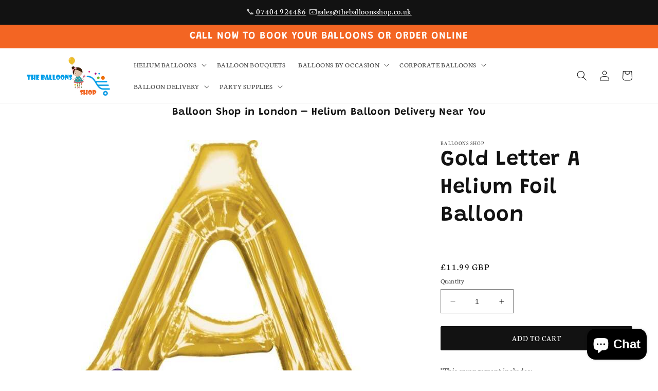

--- FILE ---
content_type: text/html; charset=utf-8
request_url: https://theballoonsshop.co.uk/products/gold-letter-a-helium-foil-balloon
body_size: 32940
content:
<!doctype html>
<html class="no-js" lang="en">
  <head>
    <meta charset="utf-8">
    <meta http-equiv="X-UA-Compatible" content="IE=edge">
    <meta name="viewport" content="width=device-width,initial-scale=1">
    <meta name="theme-color" content="">
    <link rel="canonical" href="https://theballoonsshop.co.uk/products/gold-letter-a-helium-foil-balloon">
    <link rel="preconnect" href="https://cdn.shopify.com" crossorigin><link rel="icon" type="image/png" href="//theballoonsshop.co.uk/cdn/shop/files/fav_1.png?crop=center&height=32&v=1682486229&width=32"><link rel="preconnect" href="https://fonts.shopifycdn.com" crossorigin><title>
      Gold Letter A Helium Foil Balloon - Helium Letter Balloon
 &ndash; Balloons Shop London</title>

    
      <meta name="description" content="Gold Letter A Helium Foil Balloon">
    

    

<meta property="og:site_name" content="Balloons Shop London">
<meta property="og:url" content="https://theballoonsshop.co.uk/products/gold-letter-a-helium-foil-balloon">
<meta property="og:title" content="Gold Letter A Helium Foil Balloon - Helium Letter Balloon">
<meta property="og:type" content="product">
<meta property="og:description" content="Gold Letter A Helium Foil Balloon"><meta property="og:image" content="http://theballoonsshop.co.uk/cdn/shop/products/Gold-Letter-A.jpg?v=1682409505">
  <meta property="og:image:secure_url" content="https://theballoonsshop.co.uk/cdn/shop/products/Gold-Letter-A.jpg?v=1682409505">
  <meta property="og:image:width" content="550">
  <meta property="og:image:height" content="550"><meta property="og:price:amount" content="11.99">
  <meta property="og:price:currency" content="GBP"><meta name="twitter:site" content="@#"><meta name="twitter:card" content="summary_large_image">
<meta name="twitter:title" content="Gold Letter A Helium Foil Balloon - Helium Letter Balloon">
<meta name="twitter:description" content="Gold Letter A Helium Foil Balloon">


    <script src="//theballoonsshop.co.uk/cdn/shop/t/1/assets/constants.js?v=95358004781563950421682117825" defer="defer"></script>
    <script src="//theballoonsshop.co.uk/cdn/shop/t/1/assets/pubsub.js?v=2921868252632587581682117835" defer="defer"></script>
    <script src="//theballoonsshop.co.uk/cdn/shop/t/1/assets/global.js?v=127210358271191040921682117828" defer="defer"></script>
    <script>window.performance && window.performance.mark && window.performance.mark('shopify.content_for_header.start');</script><meta name="google-site-verification" content="RdQ07_e6b-Mfx1ZhDBMsI6vkRNK6FsPzV_STSffsDN0">
<meta id="shopify-digital-wallet" name="shopify-digital-wallet" content="/75092427030/digital_wallets/dialog">
<meta name="shopify-checkout-api-token" content="ce939b1e27edd46efbfb12e54bbf6903">
<meta id="in-context-paypal-metadata" data-shop-id="75092427030" data-venmo-supported="false" data-environment="production" data-locale="en_US" data-paypal-v4="true" data-currency="GBP">
<link rel="alternate" type="application/json+oembed" href="https://theballoonsshop.co.uk/products/gold-letter-a-helium-foil-balloon.oembed">
<script async="async" src="/checkouts/internal/preloads.js?locale=en-GB"></script>
<script id="shopify-features" type="application/json">{"accessToken":"ce939b1e27edd46efbfb12e54bbf6903","betas":["rich-media-storefront-analytics"],"domain":"theballoonsshop.co.uk","predictiveSearch":true,"shopId":75092427030,"locale":"en"}</script>
<script>var Shopify = Shopify || {};
Shopify.shop = "balloons-shop-london.myshopify.com";
Shopify.locale = "en";
Shopify.currency = {"active":"GBP","rate":"1.0"};
Shopify.country = "GB";
Shopify.theme = {"name":"Fs Work on Dawn","id":148079771926,"schema_name":"Dawn","schema_version":"9.0.0","theme_store_id":887,"role":"main"};
Shopify.theme.handle = "null";
Shopify.theme.style = {"id":null,"handle":null};
Shopify.cdnHost = "theballoonsshop.co.uk/cdn";
Shopify.routes = Shopify.routes || {};
Shopify.routes.root = "/";</script>
<script type="module">!function(o){(o.Shopify=o.Shopify||{}).modules=!0}(window);</script>
<script>!function(o){function n(){var o=[];function n(){o.push(Array.prototype.slice.apply(arguments))}return n.q=o,n}var t=o.Shopify=o.Shopify||{};t.loadFeatures=n(),t.autoloadFeatures=n()}(window);</script>
<script id="shop-js-analytics" type="application/json">{"pageType":"product"}</script>
<script defer="defer" async type="module" src="//theballoonsshop.co.uk/cdn/shopifycloud/shop-js/modules/v2/client.init-shop-cart-sync_WVOgQShq.en.esm.js"></script>
<script defer="defer" async type="module" src="//theballoonsshop.co.uk/cdn/shopifycloud/shop-js/modules/v2/chunk.common_C_13GLB1.esm.js"></script>
<script defer="defer" async type="module" src="//theballoonsshop.co.uk/cdn/shopifycloud/shop-js/modules/v2/chunk.modal_CLfMGd0m.esm.js"></script>
<script type="module">
  await import("//theballoonsshop.co.uk/cdn/shopifycloud/shop-js/modules/v2/client.init-shop-cart-sync_WVOgQShq.en.esm.js");
await import("//theballoonsshop.co.uk/cdn/shopifycloud/shop-js/modules/v2/chunk.common_C_13GLB1.esm.js");
await import("//theballoonsshop.co.uk/cdn/shopifycloud/shop-js/modules/v2/chunk.modal_CLfMGd0m.esm.js");

  window.Shopify.SignInWithShop?.initShopCartSync?.({"fedCMEnabled":true,"windoidEnabled":true});

</script>
<script>(function() {
  var isLoaded = false;
  function asyncLoad() {
    if (isLoaded) return;
    isLoaded = true;
    var urls = ["https:\/\/cnc.greatappsfactory.com\/clickandcollect.js?shop=balloons-shop-london.myshopify.com","https:\/\/platform-api.sharethis.com\/js\/sharethis.js?shop=balloons-shop-london.myshopify.com#property=64548a8f1b837f0019d41fcc\u0026product=inline-share-buttons\u0026source=inline-share-buttons-shopify\u0026ver=1683324941"];
    for (var i = 0; i < urls.length; i++) {
      var s = document.createElement('script');
      s.type = 'text/javascript';
      s.async = true;
      s.src = urls[i];
      var x = document.getElementsByTagName('script')[0];
      x.parentNode.insertBefore(s, x);
    }
  };
  if(window.attachEvent) {
    window.attachEvent('onload', asyncLoad);
  } else {
    window.addEventListener('load', asyncLoad, false);
  }
})();</script>
<script id="__st">var __st={"a":75092427030,"offset":0,"reqid":"d7107a27-076f-46a0-b73b-d30fd8b89c28-1769613095","pageurl":"theballoonsshop.co.uk\/products\/gold-letter-a-helium-foil-balloon","u":"5c5667026b93","p":"product","rtyp":"product","rid":8221804790038};</script>
<script>window.ShopifyPaypalV4VisibilityTracking = true;</script>
<script id="captcha-bootstrap">!function(){'use strict';const t='contact',e='account',n='new_comment',o=[[t,t],['blogs',n],['comments',n],[t,'customer']],c=[[e,'customer_login'],[e,'guest_login'],[e,'recover_customer_password'],[e,'create_customer']],r=t=>t.map((([t,e])=>`form[action*='/${t}']:not([data-nocaptcha='true']) input[name='form_type'][value='${e}']`)).join(','),a=t=>()=>t?[...document.querySelectorAll(t)].map((t=>t.form)):[];function s(){const t=[...o],e=r(t);return a(e)}const i='password',u='form_key',d=['recaptcha-v3-token','g-recaptcha-response','h-captcha-response',i],f=()=>{try{return window.sessionStorage}catch{return}},m='__shopify_v',_=t=>t.elements[u];function p(t,e,n=!1){try{const o=window.sessionStorage,c=JSON.parse(o.getItem(e)),{data:r}=function(t){const{data:e,action:n}=t;return t[m]||n?{data:e,action:n}:{data:t,action:n}}(c);for(const[e,n]of Object.entries(r))t.elements[e]&&(t.elements[e].value=n);n&&o.removeItem(e)}catch(o){console.error('form repopulation failed',{error:o})}}const l='form_type',E='cptcha';function T(t){t.dataset[E]=!0}const w=window,h=w.document,L='Shopify',v='ce_forms',y='captcha';let A=!1;((t,e)=>{const n=(g='f06e6c50-85a8-45c8-87d0-21a2b65856fe',I='https://cdn.shopify.com/shopifycloud/storefront-forms-hcaptcha/ce_storefront_forms_captcha_hcaptcha.v1.5.2.iife.js',D={infoText:'Protected by hCaptcha',privacyText:'Privacy',termsText:'Terms'},(t,e,n)=>{const o=w[L][v],c=o.bindForm;if(c)return c(t,g,e,D).then(n);var r;o.q.push([[t,g,e,D],n]),r=I,A||(h.body.append(Object.assign(h.createElement('script'),{id:'captcha-provider',async:!0,src:r})),A=!0)});var g,I,D;w[L]=w[L]||{},w[L][v]=w[L][v]||{},w[L][v].q=[],w[L][y]=w[L][y]||{},w[L][y].protect=function(t,e){n(t,void 0,e),T(t)},Object.freeze(w[L][y]),function(t,e,n,w,h,L){const[v,y,A,g]=function(t,e,n){const i=e?o:[],u=t?c:[],d=[...i,...u],f=r(d),m=r(i),_=r(d.filter((([t,e])=>n.includes(e))));return[a(f),a(m),a(_),s()]}(w,h,L),I=t=>{const e=t.target;return e instanceof HTMLFormElement?e:e&&e.form},D=t=>v().includes(t);t.addEventListener('submit',(t=>{const e=I(t);if(!e)return;const n=D(e)&&!e.dataset.hcaptchaBound&&!e.dataset.recaptchaBound,o=_(e),c=g().includes(e)&&(!o||!o.value);(n||c)&&t.preventDefault(),c&&!n&&(function(t){try{if(!f())return;!function(t){const e=f();if(!e)return;const n=_(t);if(!n)return;const o=n.value;o&&e.removeItem(o)}(t);const e=Array.from(Array(32),(()=>Math.random().toString(36)[2])).join('');!function(t,e){_(t)||t.append(Object.assign(document.createElement('input'),{type:'hidden',name:u})),t.elements[u].value=e}(t,e),function(t,e){const n=f();if(!n)return;const o=[...t.querySelectorAll(`input[type='${i}']`)].map((({name:t})=>t)),c=[...d,...o],r={};for(const[a,s]of new FormData(t).entries())c.includes(a)||(r[a]=s);n.setItem(e,JSON.stringify({[m]:1,action:t.action,data:r}))}(t,e)}catch(e){console.error('failed to persist form',e)}}(e),e.submit())}));const S=(t,e)=>{t&&!t.dataset[E]&&(n(t,e.some((e=>e===t))),T(t))};for(const o of['focusin','change'])t.addEventListener(o,(t=>{const e=I(t);D(e)&&S(e,y())}));const B=e.get('form_key'),M=e.get(l),P=B&&M;t.addEventListener('DOMContentLoaded',(()=>{const t=y();if(P)for(const e of t)e.elements[l].value===M&&p(e,B);[...new Set([...A(),...v().filter((t=>'true'===t.dataset.shopifyCaptcha))])].forEach((e=>S(e,t)))}))}(h,new URLSearchParams(w.location.search),n,t,e,['guest_login'])})(!0,!0)}();</script>
<script integrity="sha256-4kQ18oKyAcykRKYeNunJcIwy7WH5gtpwJnB7kiuLZ1E=" data-source-attribution="shopify.loadfeatures" defer="defer" src="//theballoonsshop.co.uk/cdn/shopifycloud/storefront/assets/storefront/load_feature-a0a9edcb.js" crossorigin="anonymous"></script>
<script data-source-attribution="shopify.dynamic_checkout.dynamic.init">var Shopify=Shopify||{};Shopify.PaymentButton=Shopify.PaymentButton||{isStorefrontPortableWallets:!0,init:function(){window.Shopify.PaymentButton.init=function(){};var t=document.createElement("script");t.src="https://theballoonsshop.co.uk/cdn/shopifycloud/portable-wallets/latest/portable-wallets.en.js",t.type="module",document.head.appendChild(t)}};
</script>
<script data-source-attribution="shopify.dynamic_checkout.buyer_consent">
  function portableWalletsHideBuyerConsent(e){var t=document.getElementById("shopify-buyer-consent"),n=document.getElementById("shopify-subscription-policy-button");t&&n&&(t.classList.add("hidden"),t.setAttribute("aria-hidden","true"),n.removeEventListener("click",e))}function portableWalletsShowBuyerConsent(e){var t=document.getElementById("shopify-buyer-consent"),n=document.getElementById("shopify-subscription-policy-button");t&&n&&(t.classList.remove("hidden"),t.removeAttribute("aria-hidden"),n.addEventListener("click",e))}window.Shopify?.PaymentButton&&(window.Shopify.PaymentButton.hideBuyerConsent=portableWalletsHideBuyerConsent,window.Shopify.PaymentButton.showBuyerConsent=portableWalletsShowBuyerConsent);
</script>
<script data-source-attribution="shopify.dynamic_checkout.cart.bootstrap">document.addEventListener("DOMContentLoaded",(function(){function t(){return document.querySelector("shopify-accelerated-checkout-cart, shopify-accelerated-checkout")}if(t())Shopify.PaymentButton.init();else{new MutationObserver((function(e,n){t()&&(Shopify.PaymentButton.init(),n.disconnect())})).observe(document.body,{childList:!0,subtree:!0})}}));
</script>
<script id='scb4127' type='text/javascript' async='' src='https://theballoonsshop.co.uk/cdn/shopifycloud/privacy-banner/storefront-banner.js'></script><link id="shopify-accelerated-checkout-styles" rel="stylesheet" media="screen" href="https://theballoonsshop.co.uk/cdn/shopifycloud/portable-wallets/latest/accelerated-checkout-backwards-compat.css" crossorigin="anonymous">
<style id="shopify-accelerated-checkout-cart">
        #shopify-buyer-consent {
  margin-top: 1em;
  display: inline-block;
  width: 100%;
}

#shopify-buyer-consent.hidden {
  display: none;
}

#shopify-subscription-policy-button {
  background: none;
  border: none;
  padding: 0;
  text-decoration: underline;
  font-size: inherit;
  cursor: pointer;
}

#shopify-subscription-policy-button::before {
  box-shadow: none;
}

      </style>
<script id="sections-script" data-sections="header" defer="defer" src="//theballoonsshop.co.uk/cdn/shop/t/1/compiled_assets/scripts.js?v=588"></script>
<script>window.performance && window.performance.mark && window.performance.mark('shopify.content_for_header.end');</script>


    <style data-shopify>
      @font-face {
  font-family: Neuton;
  font-weight: 400;
  font-style: normal;
  font-display: swap;
  src: url("//theballoonsshop.co.uk/cdn/fonts/neuton/neuton_n4.375534939e0d75eb7be219a00714c316e8c6d84b.woff2") format("woff2"),
       url("//theballoonsshop.co.uk/cdn/fonts/neuton/neuton_n4.4a417fae2ecc90d39247e4e348f63f3b8a758fe5.woff") format("woff");
}

      @font-face {
  font-family: Neuton;
  font-weight: 700;
  font-style: normal;
  font-display: swap;
  src: url("//theballoonsshop.co.uk/cdn/fonts/neuton/neuton_n7.32d12c1e9bd3937458bfc858f2cf82ecf1bd7cd4.woff2") format("woff2"),
       url("//theballoonsshop.co.uk/cdn/fonts/neuton/neuton_n7.b3bbd23ed7032787b512b480ed6282cf1cbe2d1c.woff") format("woff");
}

      @font-face {
  font-family: Neuton;
  font-weight: 400;
  font-style: italic;
  font-display: swap;
  src: url("//theballoonsshop.co.uk/cdn/fonts/neuton/neuton_i4.e1dce0cf2a1284973b599d81d533b16df1cd72bc.woff2") format("woff2"),
       url("//theballoonsshop.co.uk/cdn/fonts/neuton/neuton_i4.877628dc814b9edb7a8e686f1db559c4e6b004f2.woff") format("woff");
}

      
      @font-face {
  font-family: Grandstander;
  font-weight: 600;
  font-style: normal;
  font-display: swap;
  src: url("//theballoonsshop.co.uk/cdn/fonts/grandstander/grandstander_n6.8b88bd32f6210067a2288a1ce615bb7acf551358.woff2") format("woff2"),
       url("//theballoonsshop.co.uk/cdn/fonts/grandstander/grandstander_n6.ba17995a9ecb9cc573f2a85a109a741fa3dfdfde.woff") format("woff");
}


      :root {
        --font-body-family: Neuton, serif;
        --font-body-style: normal;
        --font-body-weight: 400;
        --font-body-weight-bold: 700;

        --font-heading-family: Grandstander, sans-serif;
        --font-heading-style: normal;
        --font-heading-weight: 600;

        --font-body-scale: 1.0;
        --font-heading-scale: 1.05;

        --color-base-text: 18, 18, 18;
        --color-shadow: 18, 18, 18;
        --color-base-background-1: 255, 255, 255;
        --color-base-background-2: 254, 245, 246;
        --color-base-solid-button-labels: 255, 255, 255;
        --color-base-outline-button-labels: 18, 18, 18;
        --color-base-accent-1: 18, 18, 18;
        --color-base-accent-2: 243, 101, 35;
        --payment-terms-background-color: #ffffff;

        --gradient-base-background-1: #ffffff;
        --gradient-base-background-2: #fef5f6;
        --gradient-base-accent-1: #121212;
        --gradient-base-accent-2: #f36523;

        --media-padding: px;
        --media-border-opacity: 0.05;
        --media-border-width: 0px;
        --media-radius: 0px;
        --media-shadow-opacity: 0.0;
        --media-shadow-horizontal-offset: 0px;
        --media-shadow-vertical-offset: 4px;
        --media-shadow-blur-radius: 5px;
        --media-shadow-visible: 0;

        --page-width: 160rem;
        --page-width-margin: 0rem;

        --product-card-image-padding: 0.0rem;
        --product-card-corner-radius: 0.0rem;
        --product-card-text-alignment: center;
        --product-card-border-width: 0.0rem;
        --product-card-border-opacity: 0.1;
        --product-card-shadow-opacity: 0.0;
        --product-card-shadow-visible: 0;
        --product-card-shadow-horizontal-offset: 0.0rem;
        --product-card-shadow-vertical-offset: 0.4rem;
        --product-card-shadow-blur-radius: 0.5rem;

        --collection-card-image-padding: 0.0rem;
        --collection-card-corner-radius: 0.0rem;
        --collection-card-text-alignment: center;
        --collection-card-border-width: 0.0rem;
        --collection-card-border-opacity: 0.1;
        --collection-card-shadow-opacity: 0.0;
        --collection-card-shadow-visible: 0;
        --collection-card-shadow-horizontal-offset: 0.0rem;
        --collection-card-shadow-vertical-offset: 0.4rem;
        --collection-card-shadow-blur-radius: 0.5rem;

        --blog-card-image-padding: 0.0rem;
        --blog-card-corner-radius: 0.0rem;
        --blog-card-text-alignment: left;
        --blog-card-border-width: 0.0rem;
        --blog-card-border-opacity: 0.1;
        --blog-card-shadow-opacity: 0.0;
        --blog-card-shadow-visible: 0;
        --blog-card-shadow-horizontal-offset: 0.0rem;
        --blog-card-shadow-vertical-offset: 0.4rem;
        --blog-card-shadow-blur-radius: 0.5rem;

        --badge-corner-radius: 4.0rem;

        --popup-border-width: 1px;
        --popup-border-opacity: 0.1;
        --popup-corner-radius: 0px;
        --popup-shadow-opacity: 0.0;
        --popup-shadow-horizontal-offset: 0px;
        --popup-shadow-vertical-offset: 4px;
        --popup-shadow-blur-radius: 5px;

        --drawer-border-width: 1px;
        --drawer-border-opacity: 0.1;
        --drawer-shadow-opacity: 0.0;
        --drawer-shadow-horizontal-offset: 0px;
        --drawer-shadow-vertical-offset: 4px;
        --drawer-shadow-blur-radius: 5px;

        --spacing-sections-desktop: 0px;
        --spacing-sections-mobile: 0px;

        --grid-desktop-vertical-spacing: 8px;
        --grid-desktop-horizontal-spacing: 8px;
        --grid-mobile-vertical-spacing: 4px;
        --grid-mobile-horizontal-spacing: 4px;

        --text-boxes-border-opacity: 0.1;
        --text-boxes-border-width: 0px;
        --text-boxes-radius: 0px;
        --text-boxes-shadow-opacity: 0.0;
        --text-boxes-shadow-visible: 0;
        --text-boxes-shadow-horizontal-offset: 0px;
        --text-boxes-shadow-vertical-offset: 4px;
        --text-boxes-shadow-blur-radius: 5px;

        --buttons-radius: 2px;
        --buttons-radius-outset: 3px;
        --buttons-border-width: 1px;
        --buttons-border-opacity: 1.0;
        --buttons-shadow-opacity: 0.0;
        --buttons-shadow-visible: 0;
        --buttons-shadow-horizontal-offset: 0px;
        --buttons-shadow-vertical-offset: 4px;
        --buttons-shadow-blur-radius: 5px;
        --buttons-border-offset: 0.3px;

        --inputs-radius: 0px;
        --inputs-border-width: 1px;
        --inputs-border-opacity: 0.55;
        --inputs-shadow-opacity: 0.0;
        --inputs-shadow-horizontal-offset: 0px;
        --inputs-margin-offset: 0px;
        --inputs-shadow-vertical-offset: 4px;
        --inputs-shadow-blur-radius: 5px;
        --inputs-radius-outset: 0px;

        --variant-pills-radius: 40px;
        --variant-pills-border-width: 1px;
        --variant-pills-border-opacity: 0.55;
        --variant-pills-shadow-opacity: 0.0;
        --variant-pills-shadow-horizontal-offset: 0px;
        --variant-pills-shadow-vertical-offset: 4px;
        --variant-pills-shadow-blur-radius: 5px;
      }

      *,
      *::before,
      *::after {
        box-sizing: inherit;
      }

      html {
        box-sizing: border-box;
        font-size: calc(var(--font-body-scale) * 62.5%);
        height: 100%;
      }

      body {
        display: grid;
        grid-template-rows: auto auto 1fr auto;
        grid-template-columns: 100%;
        min-height: 100%;
        margin: 0;
        font-size: 1.5rem;
        letter-spacing: 0.06rem;
        line-height: calc(1 + 0.8 / var(--font-body-scale));
        font-family: var(--font-body-family);
        font-style: var(--font-body-style);
        font-weight: var(--font-body-weight);
      }

      @media screen and (min-width: 750px) {
        body {
          font-size: 1.6rem;
        }
      }
    </style>

    <link href="//theballoonsshop.co.uk/cdn/shop/t/1/assets/base.css?v=102053324985411063121683891076" rel="stylesheet" type="text/css" media="all" />
<link rel="preload" as="font" href="//theballoonsshop.co.uk/cdn/fonts/neuton/neuton_n4.375534939e0d75eb7be219a00714c316e8c6d84b.woff2" type="font/woff2" crossorigin><link rel="preload" as="font" href="//theballoonsshop.co.uk/cdn/fonts/grandstander/grandstander_n6.8b88bd32f6210067a2288a1ce615bb7acf551358.woff2" type="font/woff2" crossorigin><link rel="stylesheet" href="//theballoonsshop.co.uk/cdn/shop/t/1/assets/component-predictive-search.css?v=85913294783299393391682117821" media="print" onload="this.media='all'"><link rel="stylesheet" href="//theballoonsshop.co.uk/cdn/shop/t/1/assets/gafclickandcollect.css?v=70617967787962950991709285709">
    <script>document.documentElement.className = document.documentElement.className.replace('no-js', 'js');
    if (Shopify.designMode) {
      document.documentElement.classList.add('shopify-design-mode');
    }
    </script>
  <meta name="google-site-verification" content="RdQ07_e6b-Mfx1ZhDBMsI6vkRNK6FsPzV_STSffsDN0" />
  <script type="application/ld+json">
{
  "@context": "https://schema.org",
  "@type": "FAQPage",
  "mainEntity": [
    {
      "@type": "Question",
      "name": "Do you offer same-day helium balloon delivery in London?",
      "acceptedAnswer": {
        "@type": "Answer",
        "text": "Yes, we offer same-day helium balloon delivery across London, including Central London, Bermondsey, Southwark, London Bridge, and Canary Wharf. Availability depends on order time and location."
      }
    },
    {
      "@type": "Question",
      "name": "Where is your balloon shop located?",
      "acceptedAnswer": {
        "@type": "Answer",
        "text": "Our balloon shop is located at 200A Southwark Park Road, Bermondsey, London SE16 3RW, just minutes from Bermondsey Underground Station."
      }
    },
    {
      "@type": "Question",
      "name": "Do you deliver helium balloons across all of London?",
      "acceptedAnswer": {
        "@type": "Answer",
        "text": "Yes, we deliver helium balloons across all of London including Southwark, London Bridge, Canary Wharf, Shoreditch, Camden, Westminster, Kensington, and surrounding areas."
      }
    },
    {
      "@type": "Question",
      "name": "Can I order number and letter helium balloons?",
      "acceptedAnswer": {
        "@type": "Answer",
        "text": "Yes, we stock a wide range of foil number and letter helium balloons in various colours and styles, available for delivery or in-store collection."
      }
    }
  ]
}
</script>

<script type="application/ld+json">
{
  "@context": "https://schema.org",
  "@type": "PartySupplyStore",
  "name": "Balloons Shop London",
  "image": "https://theballoonsshop.co.uk/cdn/shop/files/logo.png",
  "url": "https://theballoonsshop.co.uk/",
  "telephone": "+447404924486",
  "priceRange": "££",
  "address": {
    "@type": "PostalAddress",
    "streetAddress": "200A Southwark Park Road",
    "addressLocality": "Bermondsey",
    "addressRegion": "London",
    "postalCode": "SE16 3RW",
    "addressCountry": "GB"
  },
  "geo": {
    "@type": "GeoCoordinates",
    "latitude": "51.4921294",
    "longitude": "-0.0646733"
  },
  "openingHoursSpecification": {
    "@type": "OpeningHoursSpecification",
    "dayOfWeek": [
      "Monday",
      "Tuesday",
      "Wednesday",
      "Thursday",
      "Friday",
      "Saturday",
      "Sunday"
    ],
    "opens": "09:00",
    "closes": "19:00"
  },
  "sameAs": [
    "https://maps.app.goo.gl/RNMNUe1y4Dnn2f8H6"
  ]
}
</script>


<!-- BEGIN app block: shopify://apps/blockify-fraud-filter/blocks/app_embed/2e3e0ba5-0e70-447a-9ec5-3bf76b5ef12e --> 
 
 
    <script>
        window.blockifyShopIdentifier = "balloons-shop-london.myshopify.com";
        window.ipBlockerMetafields = "{\"showOverlayByPass\":false,\"disableSpyExtensions\":false,\"blockUnknownBots\":false,\"activeApp\":true,\"blockByMetafield\":true,\"visitorAnalytic\":true,\"showWatermark\":true,\"token\":\"eyJhbGciOiJIUzI1NiIsInR5cCI6IkpXVCJ9.eyJpZGVudGlmaWVySWQiOiJiYWxsb29ucy1zaG9wLWxvbmRvbi5teXNob3BpZnkuY29tIiwiaWF0IjoxNzEzMDM2Njg1fQ.ns6-lzEIKee9rwWCKVOCNgzuJEmwBdvs6Lg-hdFr8yU\"}";
        window.blockifyRules = "{\"whitelist\":[],\"blacklist\":[]}";
        window.ipblockerBlockTemplate = "{\"customCss\":\"#blockify---container{--bg-blockify: #fff;position:relative}#blockify---container::after{content:'';position:absolute;inset:0;background-repeat:no-repeat !important;background-size:cover !important;background:var(--bg-blockify);z-index:0}#blockify---container #blockify---container__inner{display:flex;flex-direction:column;align-items:center;position:relative;z-index:1}#blockify---container #blockify---container__inner #blockify-block-content{display:flex;flex-direction:column;align-items:center;text-align:center}#blockify---container #blockify---container__inner #blockify-block-content #blockify-block-superTitle{display:none !important}#blockify---container #blockify---container__inner #blockify-block-content #blockify-block-title{font-size:313%;font-weight:bold;margin-top:1em}@media only screen and (min-width: 768px) and (max-width: 1199px){#blockify---container #blockify---container__inner #blockify-block-content #blockify-block-title{font-size:188%}}@media only screen and (max-width: 767px){#blockify---container #blockify---container__inner #blockify-block-content #blockify-block-title{font-size:107%}}#blockify---container #blockify---container__inner #blockify-block-content #blockify-block-description{font-size:125%;margin:1.5em;line-height:1.5}@media only screen and (min-width: 768px) and (max-width: 1199px){#blockify---container #blockify---container__inner #blockify-block-content #blockify-block-description{font-size:88%}}@media only screen and (max-width: 767px){#blockify---container #blockify---container__inner #blockify-block-content #blockify-block-description{font-size:107%}}#blockify---container #blockify---container__inner #blockify-block-content #blockify-block-description #blockify-block-text-blink{display:none !important}#blockify---container #blockify---container__inner #blockify-logo-block-image{position:relative;width:400px;height:auto;max-height:300px}@media only screen and (max-width: 767px){#blockify---container #blockify---container__inner #blockify-logo-block-image{width:200px}}#blockify---container #blockify---container__inner #blockify-logo-block-image::before{content:'';display:block;padding-bottom:56.2%}#blockify---container #blockify---container__inner #blockify-logo-block-image img{position:absolute;top:0;left:0;width:100%;height:100%;object-fit:contain}\\n\",\"logoImage\":{\"active\":true,\"value\":\"https:\/\/storage.synctrack.io\/megamind-fraud\/assets\/default-thumbnail.png\",\"altText\":\"Red octagonal stop sign with a black hand symbol in the center, indicating a warning or prohibition\"},\"superTitle\":{\"active\":false,\"text\":\"403\",\"color\":\"#899df1\"},\"title\":{\"active\":true,\"text\":\"Access Denied\",\"color\":\"#000\"},\"description\":{\"active\":true,\"text\":\"The site owner may have set restrictions that prevent you from accessing the site. Please contact the site owner for access.\",\"color\":\"#000\"},\"background\":{\"active\":true,\"value\":\"#fff\",\"type\":\"1\",\"colorFrom\":null,\"colorTo\":null}}";

        
            window.blockifyProductCollections = [442589675798];
        
    </script>
<link href="https://cdn.shopify.com/extensions/019bf87f-ce60-72e9-ba30-9a88fa4020b9/blockify-shopify-290/assets/blockify-embed.min.js" as="script" type="text/javascript" rel="preload"><link href="https://cdn.shopify.com/extensions/019bf87f-ce60-72e9-ba30-9a88fa4020b9/blockify-shopify-290/assets/prevent-bypass-script.min.js" as="script" type="text/javascript" rel="preload">
<script type="text/javascript">
    window.blockifyBaseUrl = 'https://fraud.blockifyapp.com/s/api';
    window.blockifyPublicUrl = 'https://fraud.blockifyapp.com/s/api/public';
    window.bucketUrl = 'https://storage.synctrack.io/megamind-fraud';
    window.storefrontApiUrl  = 'https://fraud.blockifyapp.com/p/api';
</script>
<script type="text/javascript">
  window.blockifyChecking = true;
</script>
<script id="blockifyScriptByPass" type="text/javascript" src=https://cdn.shopify.com/extensions/019bf87f-ce60-72e9-ba30-9a88fa4020b9/blockify-shopify-290/assets/prevent-bypass-script.min.js async></script>
<script id="blockifyScriptTag" type="text/javascript" src=https://cdn.shopify.com/extensions/019bf87f-ce60-72e9-ba30-9a88fa4020b9/blockify-shopify-290/assets/blockify-embed.min.js async></script>


<!-- END app block --><link href="https://cdn.shopify.com/extensions/019bf963-de22-7d56-ace8-09244aa2c89a/click-and-collect-40/assets/gafclickandcollect.css" rel="stylesheet" type="text/css" media="all">
<script src="https://cdn.shopify.com/extensions/e8878072-2f6b-4e89-8082-94b04320908d/inbox-1254/assets/inbox-chat-loader.js" type="text/javascript" defer="defer"></script>
<link href="https://monorail-edge.shopifysvc.com" rel="dns-prefetch">
<script>(function(){if ("sendBeacon" in navigator && "performance" in window) {try {var session_token_from_headers = performance.getEntriesByType('navigation')[0].serverTiming.find(x => x.name == '_s').description;} catch {var session_token_from_headers = undefined;}var session_cookie_matches = document.cookie.match(/_shopify_s=([^;]*)/);var session_token_from_cookie = session_cookie_matches && session_cookie_matches.length === 2 ? session_cookie_matches[1] : "";var session_token = session_token_from_headers || session_token_from_cookie || "";function handle_abandonment_event(e) {var entries = performance.getEntries().filter(function(entry) {return /monorail-edge.shopifysvc.com/.test(entry.name);});if (!window.abandonment_tracked && entries.length === 0) {window.abandonment_tracked = true;var currentMs = Date.now();var navigation_start = performance.timing.navigationStart;var payload = {shop_id: 75092427030,url: window.location.href,navigation_start,duration: currentMs - navigation_start,session_token,page_type: "product"};window.navigator.sendBeacon("https://monorail-edge.shopifysvc.com/v1/produce", JSON.stringify({schema_id: "online_store_buyer_site_abandonment/1.1",payload: payload,metadata: {event_created_at_ms: currentMs,event_sent_at_ms: currentMs}}));}}window.addEventListener('pagehide', handle_abandonment_event);}}());</script>
<script id="web-pixels-manager-setup">(function e(e,d,r,n,o){if(void 0===o&&(o={}),!Boolean(null===(a=null===(i=window.Shopify)||void 0===i?void 0:i.analytics)||void 0===a?void 0:a.replayQueue)){var i,a;window.Shopify=window.Shopify||{};var t=window.Shopify;t.analytics=t.analytics||{};var s=t.analytics;s.replayQueue=[],s.publish=function(e,d,r){return s.replayQueue.push([e,d,r]),!0};try{self.performance.mark("wpm:start")}catch(e){}var l=function(){var e={modern:/Edge?\/(1{2}[4-9]|1[2-9]\d|[2-9]\d{2}|\d{4,})\.\d+(\.\d+|)|Firefox\/(1{2}[4-9]|1[2-9]\d|[2-9]\d{2}|\d{4,})\.\d+(\.\d+|)|Chrom(ium|e)\/(9{2}|\d{3,})\.\d+(\.\d+|)|(Maci|X1{2}).+ Version\/(15\.\d+|(1[6-9]|[2-9]\d|\d{3,})\.\d+)([,.]\d+|)( \(\w+\)|)( Mobile\/\w+|) Safari\/|Chrome.+OPR\/(9{2}|\d{3,})\.\d+\.\d+|(CPU[ +]OS|iPhone[ +]OS|CPU[ +]iPhone|CPU IPhone OS|CPU iPad OS)[ +]+(15[._]\d+|(1[6-9]|[2-9]\d|\d{3,})[._]\d+)([._]\d+|)|Android:?[ /-](13[3-9]|1[4-9]\d|[2-9]\d{2}|\d{4,})(\.\d+|)(\.\d+|)|Android.+Firefox\/(13[5-9]|1[4-9]\d|[2-9]\d{2}|\d{4,})\.\d+(\.\d+|)|Android.+Chrom(ium|e)\/(13[3-9]|1[4-9]\d|[2-9]\d{2}|\d{4,})\.\d+(\.\d+|)|SamsungBrowser\/([2-9]\d|\d{3,})\.\d+/,legacy:/Edge?\/(1[6-9]|[2-9]\d|\d{3,})\.\d+(\.\d+|)|Firefox\/(5[4-9]|[6-9]\d|\d{3,})\.\d+(\.\d+|)|Chrom(ium|e)\/(5[1-9]|[6-9]\d|\d{3,})\.\d+(\.\d+|)([\d.]+$|.*Safari\/(?![\d.]+ Edge\/[\d.]+$))|(Maci|X1{2}).+ Version\/(10\.\d+|(1[1-9]|[2-9]\d|\d{3,})\.\d+)([,.]\d+|)( \(\w+\)|)( Mobile\/\w+|) Safari\/|Chrome.+OPR\/(3[89]|[4-9]\d|\d{3,})\.\d+\.\d+|(CPU[ +]OS|iPhone[ +]OS|CPU[ +]iPhone|CPU IPhone OS|CPU iPad OS)[ +]+(10[._]\d+|(1[1-9]|[2-9]\d|\d{3,})[._]\d+)([._]\d+|)|Android:?[ /-](13[3-9]|1[4-9]\d|[2-9]\d{2}|\d{4,})(\.\d+|)(\.\d+|)|Mobile Safari.+OPR\/([89]\d|\d{3,})\.\d+\.\d+|Android.+Firefox\/(13[5-9]|1[4-9]\d|[2-9]\d{2}|\d{4,})\.\d+(\.\d+|)|Android.+Chrom(ium|e)\/(13[3-9]|1[4-9]\d|[2-9]\d{2}|\d{4,})\.\d+(\.\d+|)|Android.+(UC? ?Browser|UCWEB|U3)[ /]?(15\.([5-9]|\d{2,})|(1[6-9]|[2-9]\d|\d{3,})\.\d+)\.\d+|SamsungBrowser\/(5\.\d+|([6-9]|\d{2,})\.\d+)|Android.+MQ{2}Browser\/(14(\.(9|\d{2,})|)|(1[5-9]|[2-9]\d|\d{3,})(\.\d+|))(\.\d+|)|K[Aa][Ii]OS\/(3\.\d+|([4-9]|\d{2,})\.\d+)(\.\d+|)/},d=e.modern,r=e.legacy,n=navigator.userAgent;return n.match(d)?"modern":n.match(r)?"legacy":"unknown"}(),u="modern"===l?"modern":"legacy",c=(null!=n?n:{modern:"",legacy:""})[u],f=function(e){return[e.baseUrl,"/wpm","/b",e.hashVersion,"modern"===e.buildTarget?"m":"l",".js"].join("")}({baseUrl:d,hashVersion:r,buildTarget:u}),m=function(e){var d=e.version,r=e.bundleTarget,n=e.surface,o=e.pageUrl,i=e.monorailEndpoint;return{emit:function(e){var a=e.status,t=e.errorMsg,s=(new Date).getTime(),l=JSON.stringify({metadata:{event_sent_at_ms:s},events:[{schema_id:"web_pixels_manager_load/3.1",payload:{version:d,bundle_target:r,page_url:o,status:a,surface:n,error_msg:t},metadata:{event_created_at_ms:s}}]});if(!i)return console&&console.warn&&console.warn("[Web Pixels Manager] No Monorail endpoint provided, skipping logging."),!1;try{return self.navigator.sendBeacon.bind(self.navigator)(i,l)}catch(e){}var u=new XMLHttpRequest;try{return u.open("POST",i,!0),u.setRequestHeader("Content-Type","text/plain"),u.send(l),!0}catch(e){return console&&console.warn&&console.warn("[Web Pixels Manager] Got an unhandled error while logging to Monorail."),!1}}}}({version:r,bundleTarget:l,surface:e.surface,pageUrl:self.location.href,monorailEndpoint:e.monorailEndpoint});try{o.browserTarget=l,function(e){var d=e.src,r=e.async,n=void 0===r||r,o=e.onload,i=e.onerror,a=e.sri,t=e.scriptDataAttributes,s=void 0===t?{}:t,l=document.createElement("script"),u=document.querySelector("head"),c=document.querySelector("body");if(l.async=n,l.src=d,a&&(l.integrity=a,l.crossOrigin="anonymous"),s)for(var f in s)if(Object.prototype.hasOwnProperty.call(s,f))try{l.dataset[f]=s[f]}catch(e){}if(o&&l.addEventListener("load",o),i&&l.addEventListener("error",i),u)u.appendChild(l);else{if(!c)throw new Error("Did not find a head or body element to append the script");c.appendChild(l)}}({src:f,async:!0,onload:function(){if(!function(){var e,d;return Boolean(null===(d=null===(e=window.Shopify)||void 0===e?void 0:e.analytics)||void 0===d?void 0:d.initialized)}()){var d=window.webPixelsManager.init(e)||void 0;if(d){var r=window.Shopify.analytics;r.replayQueue.forEach((function(e){var r=e[0],n=e[1],o=e[2];d.publishCustomEvent(r,n,o)})),r.replayQueue=[],r.publish=d.publishCustomEvent,r.visitor=d.visitor,r.initialized=!0}}},onerror:function(){return m.emit({status:"failed",errorMsg:"".concat(f," has failed to load")})},sri:function(e){var d=/^sha384-[A-Za-z0-9+/=]+$/;return"string"==typeof e&&d.test(e)}(c)?c:"",scriptDataAttributes:o}),m.emit({status:"loading"})}catch(e){m.emit({status:"failed",errorMsg:(null==e?void 0:e.message)||"Unknown error"})}}})({shopId: 75092427030,storefrontBaseUrl: "https://theballoonsshop.co.uk",extensionsBaseUrl: "https://extensions.shopifycdn.com/cdn/shopifycloud/web-pixels-manager",monorailEndpoint: "https://monorail-edge.shopifysvc.com/unstable/produce_batch",surface: "storefront-renderer",enabledBetaFlags: ["2dca8a86"],webPixelsConfigList: [{"id":"815726870","configuration":"{\"config\":\"{\\\"pixel_id\\\":\\\"AW-621322445\\\",\\\"target_country\\\":\\\"GB\\\",\\\"gtag_events\\\":[{\\\"type\\\":\\\"search\\\",\\\"action_label\\\":\\\"AW-621322445\\\/z6K1COTq8dwYEM3BoqgC\\\"},{\\\"type\\\":\\\"begin_checkout\\\",\\\"action_label\\\":\\\"AW-621322445\\\/busoCMvv8dwYEM3BoqgC\\\"},{\\\"type\\\":\\\"view_item\\\",\\\"action_label\\\":[\\\"AW-621322445\\\/qjoqCOHq8dwYEM3BoqgC\\\",\\\"MC-VW1VJ4QCD6\\\"]},{\\\"type\\\":\\\"purchase\\\",\\\"action_label\\\":[\\\"AW-621322445\\\/5J2iCNvq8dwYEM3BoqgC\\\",\\\"MC-VW1VJ4QCD6\\\"]},{\\\"type\\\":\\\"page_view\\\",\\\"action_label\\\":[\\\"AW-621322445\\\/MypDCN7q8dwYEM3BoqgC\\\",\\\"MC-VW1VJ4QCD6\\\"]},{\\\"type\\\":\\\"add_payment_info\\\",\\\"action_label\\\":\\\"AW-621322445\\\/hm_YCM7v8dwYEM3BoqgC\\\"},{\\\"type\\\":\\\"add_to_cart\\\",\\\"action_label\\\":\\\"AW-621322445\\\/p1duCOfq8dwYEM3BoqgC\\\"}],\\\"enable_monitoring_mode\\\":false}\"}","eventPayloadVersion":"v1","runtimeContext":"OPEN","scriptVersion":"b2a88bafab3e21179ed38636efcd8a93","type":"APP","apiClientId":1780363,"privacyPurposes":[],"dataSharingAdjustments":{"protectedCustomerApprovalScopes":["read_customer_address","read_customer_email","read_customer_name","read_customer_personal_data","read_customer_phone"]}},{"id":"shopify-app-pixel","configuration":"{}","eventPayloadVersion":"v1","runtimeContext":"STRICT","scriptVersion":"0450","apiClientId":"shopify-pixel","type":"APP","privacyPurposes":["ANALYTICS","MARKETING"]},{"id":"shopify-custom-pixel","eventPayloadVersion":"v1","runtimeContext":"LAX","scriptVersion":"0450","apiClientId":"shopify-pixel","type":"CUSTOM","privacyPurposes":["ANALYTICS","MARKETING"]}],isMerchantRequest: false,initData: {"shop":{"name":"Balloons Shop London","paymentSettings":{"currencyCode":"GBP"},"myshopifyDomain":"balloons-shop-london.myshopify.com","countryCode":"GB","storefrontUrl":"https:\/\/theballoonsshop.co.uk"},"customer":null,"cart":null,"checkout":null,"productVariants":[{"price":{"amount":11.99,"currencyCode":"GBP"},"product":{"title":"Gold Letter A Helium Foil Balloon","vendor":"Balloons Shop","id":"8221804790038","untranslatedTitle":"Gold Letter A Helium Foil Balloon","url":"\/products\/gold-letter-a-helium-foil-balloon","type":""},"id":"44589225738518","image":{"src":"\/\/theballoonsshop.co.uk\/cdn\/shop\/products\/Gold-Letter-A.jpg?v=1682409505"},"sku":"","title":"Default Title","untranslatedTitle":"Default Title"}],"purchasingCompany":null},},"https://theballoonsshop.co.uk/cdn","fcfee988w5aeb613cpc8e4bc33m6693e112",{"modern":"","legacy":""},{"shopId":"75092427030","storefrontBaseUrl":"https:\/\/theballoonsshop.co.uk","extensionBaseUrl":"https:\/\/extensions.shopifycdn.com\/cdn\/shopifycloud\/web-pixels-manager","surface":"storefront-renderer","enabledBetaFlags":"[\"2dca8a86\"]","isMerchantRequest":"false","hashVersion":"fcfee988w5aeb613cpc8e4bc33m6693e112","publish":"custom","events":"[[\"page_viewed\",{}],[\"product_viewed\",{\"productVariant\":{\"price\":{\"amount\":11.99,\"currencyCode\":\"GBP\"},\"product\":{\"title\":\"Gold Letter A Helium Foil Balloon\",\"vendor\":\"Balloons Shop\",\"id\":\"8221804790038\",\"untranslatedTitle\":\"Gold Letter A Helium Foil Balloon\",\"url\":\"\/products\/gold-letter-a-helium-foil-balloon\",\"type\":\"\"},\"id\":\"44589225738518\",\"image\":{\"src\":\"\/\/theballoonsshop.co.uk\/cdn\/shop\/products\/Gold-Letter-A.jpg?v=1682409505\"},\"sku\":\"\",\"title\":\"Default Title\",\"untranslatedTitle\":\"Default Title\"}}]]"});</script><script>
  window.ShopifyAnalytics = window.ShopifyAnalytics || {};
  window.ShopifyAnalytics.meta = window.ShopifyAnalytics.meta || {};
  window.ShopifyAnalytics.meta.currency = 'GBP';
  var meta = {"product":{"id":8221804790038,"gid":"gid:\/\/shopify\/Product\/8221804790038","vendor":"Balloons Shop","type":"","handle":"gold-letter-a-helium-foil-balloon","variants":[{"id":44589225738518,"price":1199,"name":"Gold Letter A Helium Foil Balloon","public_title":null,"sku":""}],"remote":false},"page":{"pageType":"product","resourceType":"product","resourceId":8221804790038,"requestId":"d7107a27-076f-46a0-b73b-d30fd8b89c28-1769613095"}};
  for (var attr in meta) {
    window.ShopifyAnalytics.meta[attr] = meta[attr];
  }
</script>
<script class="analytics">
  (function () {
    var customDocumentWrite = function(content) {
      var jquery = null;

      if (window.jQuery) {
        jquery = window.jQuery;
      } else if (window.Checkout && window.Checkout.$) {
        jquery = window.Checkout.$;
      }

      if (jquery) {
        jquery('body').append(content);
      }
    };

    var hasLoggedConversion = function(token) {
      if (token) {
        return document.cookie.indexOf('loggedConversion=' + token) !== -1;
      }
      return false;
    }

    var setCookieIfConversion = function(token) {
      if (token) {
        var twoMonthsFromNow = new Date(Date.now());
        twoMonthsFromNow.setMonth(twoMonthsFromNow.getMonth() + 2);

        document.cookie = 'loggedConversion=' + token + '; expires=' + twoMonthsFromNow;
      }
    }

    var trekkie = window.ShopifyAnalytics.lib = window.trekkie = window.trekkie || [];
    if (trekkie.integrations) {
      return;
    }
    trekkie.methods = [
      'identify',
      'page',
      'ready',
      'track',
      'trackForm',
      'trackLink'
    ];
    trekkie.factory = function(method) {
      return function() {
        var args = Array.prototype.slice.call(arguments);
        args.unshift(method);
        trekkie.push(args);
        return trekkie;
      };
    };
    for (var i = 0; i < trekkie.methods.length; i++) {
      var key = trekkie.methods[i];
      trekkie[key] = trekkie.factory(key);
    }
    trekkie.load = function(config) {
      trekkie.config = config || {};
      trekkie.config.initialDocumentCookie = document.cookie;
      var first = document.getElementsByTagName('script')[0];
      var script = document.createElement('script');
      script.type = 'text/javascript';
      script.onerror = function(e) {
        var scriptFallback = document.createElement('script');
        scriptFallback.type = 'text/javascript';
        scriptFallback.onerror = function(error) {
                var Monorail = {
      produce: function produce(monorailDomain, schemaId, payload) {
        var currentMs = new Date().getTime();
        var event = {
          schema_id: schemaId,
          payload: payload,
          metadata: {
            event_created_at_ms: currentMs,
            event_sent_at_ms: currentMs
          }
        };
        return Monorail.sendRequest("https://" + monorailDomain + "/v1/produce", JSON.stringify(event));
      },
      sendRequest: function sendRequest(endpointUrl, payload) {
        // Try the sendBeacon API
        if (window && window.navigator && typeof window.navigator.sendBeacon === 'function' && typeof window.Blob === 'function' && !Monorail.isIos12()) {
          var blobData = new window.Blob([payload], {
            type: 'text/plain'
          });

          if (window.navigator.sendBeacon(endpointUrl, blobData)) {
            return true;
          } // sendBeacon was not successful

        } // XHR beacon

        var xhr = new XMLHttpRequest();

        try {
          xhr.open('POST', endpointUrl);
          xhr.setRequestHeader('Content-Type', 'text/plain');
          xhr.send(payload);
        } catch (e) {
          console.log(e);
        }

        return false;
      },
      isIos12: function isIos12() {
        return window.navigator.userAgent.lastIndexOf('iPhone; CPU iPhone OS 12_') !== -1 || window.navigator.userAgent.lastIndexOf('iPad; CPU OS 12_') !== -1;
      }
    };
    Monorail.produce('monorail-edge.shopifysvc.com',
      'trekkie_storefront_load_errors/1.1',
      {shop_id: 75092427030,
      theme_id: 148079771926,
      app_name: "storefront",
      context_url: window.location.href,
      source_url: "//theballoonsshop.co.uk/cdn/s/trekkie.storefront.a804e9514e4efded663580eddd6991fcc12b5451.min.js"});

        };
        scriptFallback.async = true;
        scriptFallback.src = '//theballoonsshop.co.uk/cdn/s/trekkie.storefront.a804e9514e4efded663580eddd6991fcc12b5451.min.js';
        first.parentNode.insertBefore(scriptFallback, first);
      };
      script.async = true;
      script.src = '//theballoonsshop.co.uk/cdn/s/trekkie.storefront.a804e9514e4efded663580eddd6991fcc12b5451.min.js';
      first.parentNode.insertBefore(script, first);
    };
    trekkie.load(
      {"Trekkie":{"appName":"storefront","development":false,"defaultAttributes":{"shopId":75092427030,"isMerchantRequest":null,"themeId":148079771926,"themeCityHash":"7378006055680187647","contentLanguage":"en","currency":"GBP","eventMetadataId":"0958d124-449d-485c-990d-b60a475d7bef"},"isServerSideCookieWritingEnabled":true,"monorailRegion":"shop_domain","enabledBetaFlags":["65f19447","b5387b81"]},"Session Attribution":{},"S2S":{"facebookCapiEnabled":false,"source":"trekkie-storefront-renderer","apiClientId":580111}}
    );

    var loaded = false;
    trekkie.ready(function() {
      if (loaded) return;
      loaded = true;

      window.ShopifyAnalytics.lib = window.trekkie;

      var originalDocumentWrite = document.write;
      document.write = customDocumentWrite;
      try { window.ShopifyAnalytics.merchantGoogleAnalytics.call(this); } catch(error) {};
      document.write = originalDocumentWrite;

      window.ShopifyAnalytics.lib.page(null,{"pageType":"product","resourceType":"product","resourceId":8221804790038,"requestId":"d7107a27-076f-46a0-b73b-d30fd8b89c28-1769613095","shopifyEmitted":true});

      var match = window.location.pathname.match(/checkouts\/(.+)\/(thank_you|post_purchase)/)
      var token = match? match[1]: undefined;
      if (!hasLoggedConversion(token)) {
        setCookieIfConversion(token);
        window.ShopifyAnalytics.lib.track("Viewed Product",{"currency":"GBP","variantId":44589225738518,"productId":8221804790038,"productGid":"gid:\/\/shopify\/Product\/8221804790038","name":"Gold Letter A Helium Foil Balloon","price":"11.99","sku":"","brand":"Balloons Shop","variant":null,"category":"","nonInteraction":true,"remote":false},undefined,undefined,{"shopifyEmitted":true});
      window.ShopifyAnalytics.lib.track("monorail:\/\/trekkie_storefront_viewed_product\/1.1",{"currency":"GBP","variantId":44589225738518,"productId":8221804790038,"productGid":"gid:\/\/shopify\/Product\/8221804790038","name":"Gold Letter A Helium Foil Balloon","price":"11.99","sku":"","brand":"Balloons Shop","variant":null,"category":"","nonInteraction":true,"remote":false,"referer":"https:\/\/theballoonsshop.co.uk\/products\/gold-letter-a-helium-foil-balloon"});
      }
    });


        var eventsListenerScript = document.createElement('script');
        eventsListenerScript.async = true;
        eventsListenerScript.src = "//theballoonsshop.co.uk/cdn/shopifycloud/storefront/assets/shop_events_listener-3da45d37.js";
        document.getElementsByTagName('head')[0].appendChild(eventsListenerScript);

})();</script>
<script
  defer
  src="https://theballoonsshop.co.uk/cdn/shopifycloud/perf-kit/shopify-perf-kit-3.1.0.min.js"
  data-application="storefront-renderer"
  data-shop-id="75092427030"
  data-render-region="gcp-us-east1"
  data-page-type="product"
  data-theme-instance-id="148079771926"
  data-theme-name="Dawn"
  data-theme-version="9.0.0"
  data-monorail-region="shop_domain"
  data-resource-timing-sampling-rate="10"
  data-shs="true"
  data-shs-beacon="true"
  data-shs-export-with-fetch="true"
  data-shs-logs-sample-rate="1"
  data-shs-beacon-endpoint="https://theballoonsshop.co.uk/api/collect"
></script>
</head>

  <body class="gradient">
    <a class="skip-to-content-link button visually-hidden" href="#MainContent">
      Skip to content
    </a><!-- BEGIN sections: header-group -->
<section id="shopify-section-sections--18699628773654__c5e54edd-f8ba-4840-b762-5712c6359ee9" class="shopify-section shopify-section-group-header-group section"><style data-shopify>.section-sections--18699628773654__c5e54edd-f8ba-4840-b762-5712c6359ee9-padding {
    padding-top: calc(8px * 0.75);
    padding-bottom: calc(12px  * 0.75);
  }

  @media screen and (min-width: 750px) {
    .section-sections--18699628773654__c5e54edd-f8ba-4840-b762-5712c6359ee9-padding {
      padding-top: 8px;
      padding-bottom: 12px;
    }
  }</style><div class="color-accent-1 gradient">
  <div class="section-sections--18699628773654__c5e54edd-f8ba-4840-b762-5712c6359ee9-padding">
    <center>📞<a href="tel:+44
07404924486">
07404 924486</a>&nbsp;&nbsp;📧<a href="mailto:sales@theballoonsshop.co.uk">sales@theballoonsshop.co.uk</a>
  </div>
</div>


<style> #shopify-section-sections--18699628773654__c5e54edd-f8ba-4840-b762-5712c6359ee9 a {color: white;} </style></section><div id="shopify-section-sections--18699628773654__announcement-bar" class="shopify-section shopify-section-group-header-group announcement-bar-section"><div class="announcement-bar color-accent-2 gradient" role="region" aria-label="Announcement" ><a href="tel:07404 924486" class="announcement-bar__link link link--text focus-inset animate-arrow"><div class="page-width">
                <p class="announcement-bar__message center h5">
                  <span>CALL NOW TO BOOK YOUR BALLOONS OR ORDER ONLINE</span><svg
  viewBox="0 0 14 10"
  fill="none"
  aria-hidden="true"
  focusable="false"
  class="icon icon-arrow"
  xmlns="http://www.w3.org/2000/svg"
>
  <path fill-rule="evenodd" clip-rule="evenodd" d="M8.537.808a.5.5 0 01.817-.162l4 4a.5.5 0 010 .708l-4 4a.5.5 0 11-.708-.708L11.793 5.5H1a.5.5 0 010-1h10.793L8.646 1.354a.5.5 0 01-.109-.546z" fill="currentColor">
</svg>

</p>
              </div></a></div>
<style> #shopify-section-sections--18699628773654__announcement-bar .icon {display: none;} #shopify-section-sections--18699628773654__announcement-bar .announcement-bar__message {font-size: 20px;} </style></div><div id="shopify-section-sections--18699628773654__header" class="shopify-section shopify-section-group-header-group section-header"><link rel="stylesheet" href="//theballoonsshop.co.uk/cdn/shop/t/1/assets/component-list-menu.css?v=151968516119678728991682117814" media="print" onload="this.media='all'">
<link rel="stylesheet" href="//theballoonsshop.co.uk/cdn/shop/t/1/assets/component-search.css?v=184225813856820874251682117824" media="print" onload="this.media='all'">
<link rel="stylesheet" href="//theballoonsshop.co.uk/cdn/shop/t/1/assets/component-menu-drawer.css?v=94074963897493609391682117817" media="print" onload="this.media='all'">
<link rel="stylesheet" href="//theballoonsshop.co.uk/cdn/shop/t/1/assets/component-cart-notification.css?v=108833082844665799571682117810" media="print" onload="this.media='all'">
<link rel="stylesheet" href="//theballoonsshop.co.uk/cdn/shop/t/1/assets/component-cart-items.css?v=29412722223528841861682117810" media="print" onload="this.media='all'"><link rel="stylesheet" href="//theballoonsshop.co.uk/cdn/shop/t/1/assets/component-price.css?v=65402837579211014041682117821" media="print" onload="this.media='all'">
  <link rel="stylesheet" href="//theballoonsshop.co.uk/cdn/shop/t/1/assets/component-loading-overlay.css?v=167310470843593579841682117816" media="print" onload="this.media='all'"><link rel="stylesheet" href="//theballoonsshop.co.uk/cdn/shop/t/1/assets/component-mega-menu.css?v=106454108107686398031682117817" media="print" onload="this.media='all'">
  <noscript><link href="//theballoonsshop.co.uk/cdn/shop/t/1/assets/component-mega-menu.css?v=106454108107686398031682117817" rel="stylesheet" type="text/css" media="all" /></noscript><noscript><link href="//theballoonsshop.co.uk/cdn/shop/t/1/assets/component-list-menu.css?v=151968516119678728991682117814" rel="stylesheet" type="text/css" media="all" /></noscript>
<noscript><link href="//theballoonsshop.co.uk/cdn/shop/t/1/assets/component-search.css?v=184225813856820874251682117824" rel="stylesheet" type="text/css" media="all" /></noscript>
<noscript><link href="//theballoonsshop.co.uk/cdn/shop/t/1/assets/component-menu-drawer.css?v=94074963897493609391682117817" rel="stylesheet" type="text/css" media="all" /></noscript>
<noscript><link href="//theballoonsshop.co.uk/cdn/shop/t/1/assets/component-cart-notification.css?v=108833082844665799571682117810" rel="stylesheet" type="text/css" media="all" /></noscript>
<noscript><link href="//theballoonsshop.co.uk/cdn/shop/t/1/assets/component-cart-items.css?v=29412722223528841861682117810" rel="stylesheet" type="text/css" media="all" /></noscript>

<style>
  header-drawer {
    justify-self: start;
    margin-left: -1.2rem;
  }@media screen and (min-width: 990px) {
      header-drawer {
        display: none;
      }
    }.menu-drawer-container {
    display: flex;
  }

  .list-menu {
    list-style: none;
    padding: 0;
    margin: 0;
  }

  .list-menu--inline {
    display: inline-flex;
    flex-wrap: wrap;
  }

  summary.list-menu__item {
    padding-right: 2.7rem;
  }

  .list-menu__item {
    display: flex;
    align-items: center;
    line-height: calc(1 + 0.3 / var(--font-body-scale));
  }

  .list-menu__item--link {
    text-decoration: none;
    padding-bottom: 1rem;
    padding-top: 1rem;
    line-height: calc(1 + 0.8 / var(--font-body-scale));
  }

  @media screen and (min-width: 750px) {
    .list-menu__item--link {
      padding-bottom: 0.5rem;
      padding-top: 0.5rem;
    }
  }
</style><style data-shopify>.header {
    padding-top: 0px;
    padding-bottom: 0px;
  }

  .section-header {
    position: sticky; /* This is for fixing a Safari z-index issue. PR #2147 */
    margin-bottom: 0px;
  }

  @media screen and (min-width: 750px) {
    .section-header {
      margin-bottom: 0px;
    }
  }

  @media screen and (min-width: 990px) {
    .header {
      padding-top: 0px;
      padding-bottom: 0px;
    }
  }</style><script src="//theballoonsshop.co.uk/cdn/shop/t/1/assets/details-disclosure.js?v=153497636716254413831682117827" defer="defer"></script>
<script src="//theballoonsshop.co.uk/cdn/shop/t/1/assets/details-modal.js?v=4511761896672669691682117827" defer="defer"></script>
<script src="//theballoonsshop.co.uk/cdn/shop/t/1/assets/cart-notification.js?v=160453272920806432391682117805" defer="defer"></script>
<script src="//theballoonsshop.co.uk/cdn/shop/t/1/assets/search-form.js?v=113639710312857635801682117837" defer="defer"></script><svg xmlns="http://www.w3.org/2000/svg" class="hidden">
  <symbol id="icon-search" viewbox="0 0 18 19" fill="none">
    <path fill-rule="evenodd" clip-rule="evenodd" d="M11.03 11.68A5.784 5.784 0 112.85 3.5a5.784 5.784 0 018.18 8.18zm.26 1.12a6.78 6.78 0 11.72-.7l5.4 5.4a.5.5 0 11-.71.7l-5.41-5.4z" fill="currentColor"/>
  </symbol>

  <symbol id="icon-reset" class="icon icon-close"  fill="none" viewBox="0 0 18 18" stroke="currentColor">
    <circle r="8.5" cy="9" cx="9" stroke-opacity="0.2"/>
    <path d="M6.82972 6.82915L1.17193 1.17097" stroke-linecap="round" stroke-linejoin="round" transform="translate(5 5)"/>
    <path d="M1.22896 6.88502L6.77288 1.11523" stroke-linecap="round" stroke-linejoin="round" transform="translate(5 5)"/>
  </symbol>

  <symbol id="icon-close" class="icon icon-close" fill="none" viewBox="0 0 18 17">
    <path d="M.865 15.978a.5.5 0 00.707.707l7.433-7.431 7.579 7.282a.501.501 0 00.846-.37.5.5 0 00-.153-.351L9.712 8.546l7.417-7.416a.5.5 0 10-.707-.708L8.991 7.853 1.413.573a.5.5 0 10-.693.72l7.563 7.268-7.418 7.417z" fill="currentColor">
  </symbol>
</svg><sticky-header data-sticky-type="on-scroll-up" class="header-wrapper color-background-1 gradient header-wrapper--border-bottom">
  <header class="header header--middle-left header--mobile-center page-width header--has-menu"><header-drawer data-breakpoint="tablet">
        <details id="Details-menu-drawer-container" class="menu-drawer-container">
          <summary class="header__icon header__icon--menu header__icon--summary link focus-inset" aria-label="Menu">
            <span>
              <svg
  xmlns="http://www.w3.org/2000/svg"
  aria-hidden="true"
  focusable="false"
  class="icon icon-hamburger"
  fill="none"
  viewBox="0 0 18 16"
>
  <path d="M1 .5a.5.5 0 100 1h15.71a.5.5 0 000-1H1zM.5 8a.5.5 0 01.5-.5h15.71a.5.5 0 010 1H1A.5.5 0 01.5 8zm0 7a.5.5 0 01.5-.5h15.71a.5.5 0 010 1H1a.5.5 0 01-.5-.5z" fill="currentColor">
</svg>

              <svg
  xmlns="http://www.w3.org/2000/svg"
  aria-hidden="true"
  focusable="false"
  class="icon icon-close"
  fill="none"
  viewBox="0 0 18 17"
>
  <path d="M.865 15.978a.5.5 0 00.707.707l7.433-7.431 7.579 7.282a.501.501 0 00.846-.37.5.5 0 00-.153-.351L9.712 8.546l7.417-7.416a.5.5 0 10-.707-.708L8.991 7.853 1.413.573a.5.5 0 10-.693.72l7.563 7.268-7.418 7.417z" fill="currentColor">
</svg>

            </span>
          </summary>
          <div id="menu-drawer" class="gradient menu-drawer motion-reduce" tabindex="-1">
            <div class="menu-drawer__inner-container">
              <div class="menu-drawer__navigation-container">
                <nav class="menu-drawer__navigation">
                  <ul class="menu-drawer__menu has-submenu list-menu" role="list"><li><details id="Details-menu-drawer-menu-item-1">
                            <summary class="menu-drawer__menu-item list-menu__item link link--text focus-inset">
                              HELIUM BALLOONS
                              <svg
  viewBox="0 0 14 10"
  fill="none"
  aria-hidden="true"
  focusable="false"
  class="icon icon-arrow"
  xmlns="http://www.w3.org/2000/svg"
>
  <path fill-rule="evenodd" clip-rule="evenodd" d="M8.537.808a.5.5 0 01.817-.162l4 4a.5.5 0 010 .708l-4 4a.5.5 0 11-.708-.708L11.793 5.5H1a.5.5 0 010-1h10.793L8.646 1.354a.5.5 0 01-.109-.546z" fill="currentColor">
</svg>

                              <svg aria-hidden="true" focusable="false" class="icon icon-caret" viewBox="0 0 10 6">
  <path fill-rule="evenodd" clip-rule="evenodd" d="M9.354.646a.5.5 0 00-.708 0L5 4.293 1.354.646a.5.5 0 00-.708.708l4 4a.5.5 0 00.708 0l4-4a.5.5 0 000-.708z" fill="currentColor">
</svg>

                            </summary>
                            <div id="link-helium-balloons" class="menu-drawer__submenu has-submenu gradient motion-reduce" tabindex="-1">
                              <div class="menu-drawer__inner-submenu">
                                <button class="menu-drawer__close-button link link--text focus-inset" aria-expanded="true">
                                  <svg
  viewBox="0 0 14 10"
  fill="none"
  aria-hidden="true"
  focusable="false"
  class="icon icon-arrow"
  xmlns="http://www.w3.org/2000/svg"
>
  <path fill-rule="evenodd" clip-rule="evenodd" d="M8.537.808a.5.5 0 01.817-.162l4 4a.5.5 0 010 .708l-4 4a.5.5 0 11-.708-.708L11.793 5.5H1a.5.5 0 010-1h10.793L8.646 1.354a.5.5 0 01-.109-.546z" fill="currentColor">
</svg>

                                  HELIUM BALLOONS
                                </button>
                                <ul class="menu-drawer__menu list-menu" role="list" tabindex="-1"><li><a href="/collections/letter-helium-foil-balloons" class="menu-drawer__menu-item link link--text list-menu__item focus-inset">
                                          Letter Helium Foil Balloons
                                        </a></li><li><a href="/collections/number-balloons" class="menu-drawer__menu-item link link--text list-menu__item focus-inset">
                                          Number Helium Foil Balloons
                                        </a></li><li><a href="/collections/heart-foil-balloon-bouquet" class="menu-drawer__menu-item link link--text list-menu__item focus-inset">
                                          Foil Shaped Balloons
                                        </a></li><li><a href="/collections/big-balloons" class="menu-drawer__menu-item link link--text list-menu__item focus-inset">
                                          Big Balloons
                                        </a></li><li><a href="/collections/helium-ceiling-balloons" class="menu-drawer__menu-item link link--text list-menu__item focus-inset">
                                          Helium Ceiling Balloons
                                        </a></li><li><a href="/collections/chrome-bouquet" class="menu-drawer__menu-item link link--text list-menu__item focus-inset">
                                          Chrome Balloons
                                        </a></li><li><a href="/collections/personalised-balloons" class="menu-drawer__menu-item link link--text list-menu__item focus-inset">
                                          Personalised Balloons
                                        </a></li><li><a href="/collections/happy-birthday-helium-balloons" class="menu-drawer__menu-item link link--text list-menu__item focus-inset">
                                          Happy Birthday Helium Balloons
                                        </a></li><li><a href="/collections/boys-character-balloons/Boys-Character-Balloons" class="menu-drawer__menu-item link link--text list-menu__item focus-inset">
                                          Boys Character Balloons
                                        </a></li><li><a href="/collections/girls-character-balloons/Girls-Character-Balloons" class="menu-drawer__menu-item link link--text list-menu__item focus-inset">
                                          Girls Character Balloons
                                        </a></li><li><a href="/collections/milestone-age-foil-balloons/Milestone-Age" class="menu-drawer__menu-item link link--text list-menu__item focus-inset">
                                          Milestone Age 
                                        </a></li><li><a href="/collections/bubble-balloons/Bubble-Balloons" class="menu-drawer__menu-item link link--text list-menu__item focus-inset">
                                          Bubble Balloons
                                        </a></li></ul>
                              </div>
                            </div>
                          </details></li><li><a href="/collections/balloon-bouquets" class="menu-drawer__menu-item list-menu__item link link--text focus-inset">
                            BALLOON BOUQUETS
                          </a></li><li><details id="Details-menu-drawer-menu-item-3">
                            <summary class="menu-drawer__menu-item list-menu__item link link--text focus-inset">
                              BALLOONS BY OCCASION
                              <svg
  viewBox="0 0 14 10"
  fill="none"
  aria-hidden="true"
  focusable="false"
  class="icon icon-arrow"
  xmlns="http://www.w3.org/2000/svg"
>
  <path fill-rule="evenodd" clip-rule="evenodd" d="M8.537.808a.5.5 0 01.817-.162l4 4a.5.5 0 010 .708l-4 4a.5.5 0 11-.708-.708L11.793 5.5H1a.5.5 0 010-1h10.793L8.646 1.354a.5.5 0 01-.109-.546z" fill="currentColor">
</svg>

                              <svg aria-hidden="true" focusable="false" class="icon icon-caret" viewBox="0 0 10 6">
  <path fill-rule="evenodd" clip-rule="evenodd" d="M9.354.646a.5.5 0 00-.708 0L5 4.293 1.354.646a.5.5 0 00-.708.708l4 4a.5.5 0 00.708 0l4-4a.5.5 0 000-.708z" fill="currentColor">
</svg>

                            </summary>
                            <div id="link-balloons-by-occasion" class="menu-drawer__submenu has-submenu gradient motion-reduce" tabindex="-1">
                              <div class="menu-drawer__inner-submenu">
                                <button class="menu-drawer__close-button link link--text focus-inset" aria-expanded="true">
                                  <svg
  viewBox="0 0 14 10"
  fill="none"
  aria-hidden="true"
  focusable="false"
  class="icon icon-arrow"
  xmlns="http://www.w3.org/2000/svg"
>
  <path fill-rule="evenodd" clip-rule="evenodd" d="M8.537.808a.5.5 0 01.817-.162l4 4a.5.5 0 010 .708l-4 4a.5.5 0 11-.708-.708L11.793 5.5H1a.5.5 0 010-1h10.793L8.646 1.354a.5.5 0 01-.109-.546z" fill="currentColor">
</svg>

                                  BALLOONS BY OCCASION
                                </button>
                                <ul class="menu-drawer__menu list-menu" role="list" tabindex="-1"><li><a href="/collections/baby-shower" class="menu-drawer__menu-item link link--text list-menu__item focus-inset">
                                          Baby Shower
                                        </a></li><li><a href="/collections/birthday-balloons" class="menu-drawer__menu-item link link--text list-menu__item focus-inset">
                                          Birthday Balloons
                                        </a></li><li><a href="/collections/chrome-bouquet/Wedding" class="menu-drawer__menu-item link link--text list-menu__item focus-inset">
                                          Wedding &amp; Anniversary
                                        </a></li><li><a href="/collections/special-message-balloons" class="menu-drawer__menu-item link link--text list-menu__item focus-inset">
                                          Special Message Balloons
                                        </a></li><li><a href="/collections/congratulation-balloons" class="menu-drawer__menu-item link link--text list-menu__item focus-inset">
                                          Congratulation Balloons
                                        </a></li><li><a href="/collections/discharge-from-hospital-balloons" class="menu-drawer__menu-item link link--text list-menu__item focus-inset">
                                          Balloons on Discharge From Hospital Balloons
                                        </a></li><li><a href="/collections/valentines-day-balloons/Valentine's-Day-Balloons" class="menu-drawer__menu-item link link--text list-menu__item focus-inset">
                                          Valentine&#39;s Day Balloons
                                        </a></li><li><a href="/collections/fathers-day-balloons/Father-Day-Balloons" class="menu-drawer__menu-item link link--text list-menu__item focus-inset">
                                          Father&#39;s Day Balloons
                                        </a></li><li><a href="/collections/gender-reveal-balloons/Gender-Reveal-Balloons" class="menu-drawer__menu-item link link--text list-menu__item focus-inset">
                                          Gender Reveal Balloons
                                        </a></li><li><a href="/collections/mothers-day-balloons/Mother-Day-Balloons" class="menu-drawer__menu-item link link--text list-menu__item focus-inset">
                                          Mother&#39;s Day Balloons
                                        </a></li></ul>
                              </div>
                            </div>
                          </details></li><li><details id="Details-menu-drawer-menu-item-4">
                            <summary class="menu-drawer__menu-item list-menu__item link link--text focus-inset">
                              CORPORATE BALLOONS
                              <svg
  viewBox="0 0 14 10"
  fill="none"
  aria-hidden="true"
  focusable="false"
  class="icon icon-arrow"
  xmlns="http://www.w3.org/2000/svg"
>
  <path fill-rule="evenodd" clip-rule="evenodd" d="M8.537.808a.5.5 0 01.817-.162l4 4a.5.5 0 010 .708l-4 4a.5.5 0 11-.708-.708L11.793 5.5H1a.5.5 0 010-1h10.793L8.646 1.354a.5.5 0 01-.109-.546z" fill="currentColor">
</svg>

                              <svg aria-hidden="true" focusable="false" class="icon icon-caret" viewBox="0 0 10 6">
  <path fill-rule="evenodd" clip-rule="evenodd" d="M9.354.646a.5.5 0 00-.708 0L5 4.293 1.354.646a.5.5 0 00-.708.708l4 4a.5.5 0 00.708 0l4-4a.5.5 0 000-.708z" fill="currentColor">
</svg>

                            </summary>
                            <div id="link-corporate-balloons" class="menu-drawer__submenu has-submenu gradient motion-reduce" tabindex="-1">
                              <div class="menu-drawer__inner-submenu">
                                <button class="menu-drawer__close-button link link--text focus-inset" aria-expanded="true">
                                  <svg
  viewBox="0 0 14 10"
  fill="none"
  aria-hidden="true"
  focusable="false"
  class="icon icon-arrow"
  xmlns="http://www.w3.org/2000/svg"
>
  <path fill-rule="evenodd" clip-rule="evenodd" d="M8.537.808a.5.5 0 01.817-.162l4 4a.5.5 0 010 .708l-4 4a.5.5 0 11-.708-.708L11.793 5.5H1a.5.5 0 010-1h10.793L8.646 1.354a.5.5 0 01-.109-.546z" fill="currentColor">
</svg>

                                  CORPORATE BALLOONS
                                </button>
                                <ul class="menu-drawer__menu list-menu" role="list" tabindex="-1"><li><a href="/collections/balloon-arch-corporate" class="menu-drawer__menu-item link link--text list-menu__item focus-inset">
                                          Balloon Arch
                                        </a></li><li><a href="/collections/balloon-pillar-usa-flag-colours" class="menu-drawer__menu-item link link--text list-menu__item focus-inset">
                                          Balloon Pillar
                                        </a></li><li><a href="/collections/balloons-garland" class="menu-drawer__menu-item link link--text list-menu__item focus-inset">
                                          Balloons Garland
                                        </a></li><li><a href="/collections/helium-hire" class="menu-drawer__menu-item link link--text list-menu__item focus-inset">
                                          Helium Hire
                                        </a></li></ul>
                              </div>
                            </div>
                          </details></li><li><details id="Details-menu-drawer-menu-item-5">
                            <summary class="menu-drawer__menu-item list-menu__item link link--text focus-inset">
                              BALLOON DELIVERY
                              <svg
  viewBox="0 0 14 10"
  fill="none"
  aria-hidden="true"
  focusable="false"
  class="icon icon-arrow"
  xmlns="http://www.w3.org/2000/svg"
>
  <path fill-rule="evenodd" clip-rule="evenodd" d="M8.537.808a.5.5 0 01.817-.162l4 4a.5.5 0 010 .708l-4 4a.5.5 0 11-.708-.708L11.793 5.5H1a.5.5 0 010-1h10.793L8.646 1.354a.5.5 0 01-.109-.546z" fill="currentColor">
</svg>

                              <svg aria-hidden="true" focusable="false" class="icon icon-caret" viewBox="0 0 10 6">
  <path fill-rule="evenodd" clip-rule="evenodd" d="M9.354.646a.5.5 0 00-.708 0L5 4.293 1.354.646a.5.5 0 00-.708.708l4 4a.5.5 0 00.708 0l4-4a.5.5 0 000-.708z" fill="currentColor">
</svg>

                            </summary>
                            <div id="link-balloon-delivery" class="menu-drawer__submenu has-submenu gradient motion-reduce" tabindex="-1">
                              <div class="menu-drawer__inner-submenu">
                                <button class="menu-drawer__close-button link link--text focus-inset" aria-expanded="true">
                                  <svg
  viewBox="0 0 14 10"
  fill="none"
  aria-hidden="true"
  focusable="false"
  class="icon icon-arrow"
  xmlns="http://www.w3.org/2000/svg"
>
  <path fill-rule="evenodd" clip-rule="evenodd" d="M8.537.808a.5.5 0 01.817-.162l4 4a.5.5 0 010 .708l-4 4a.5.5 0 11-.708-.708L11.793 5.5H1a.5.5 0 010-1h10.793L8.646 1.354a.5.5 0 01-.109-.546z" fill="currentColor">
</svg>

                                  BALLOON DELIVERY
                                </button>
                                <ul class="menu-drawer__menu list-menu" role="list" tabindex="-1"><li><details id="Details-menu-drawer-submenu-1">
                                          <summary class="menu-drawer__menu-item link link--text list-menu__item focus-inset">
                                            Balloons Shop Bermondsey
                                            <svg
  viewBox="0 0 14 10"
  fill="none"
  aria-hidden="true"
  focusable="false"
  class="icon icon-arrow"
  xmlns="http://www.w3.org/2000/svg"
>
  <path fill-rule="evenodd" clip-rule="evenodd" d="M8.537.808a.5.5 0 01.817-.162l4 4a.5.5 0 010 .708l-4 4a.5.5 0 11-.708-.708L11.793 5.5H1a.5.5 0 010-1h10.793L8.646 1.354a.5.5 0 01-.109-.546z" fill="currentColor">
</svg>

                                            <svg aria-hidden="true" focusable="false" class="icon icon-caret" viewBox="0 0 10 6">
  <path fill-rule="evenodd" clip-rule="evenodd" d="M9.354.646a.5.5 0 00-.708 0L5 4.293 1.354.646a.5.5 0 00-.708.708l4 4a.5.5 0 00.708 0l4-4a.5.5 0 000-.708z" fill="currentColor">
</svg>

                                          </summary>
                                          <div id="childlink-balloons-shop-bermondsey" class="menu-drawer__submenu has-submenu gradient motion-reduce">
                                            <button class="menu-drawer__close-button link link--text focus-inset" aria-expanded="true">
                                              <svg
  viewBox="0 0 14 10"
  fill="none"
  aria-hidden="true"
  focusable="false"
  class="icon icon-arrow"
  xmlns="http://www.w3.org/2000/svg"
>
  <path fill-rule="evenodd" clip-rule="evenodd" d="M8.537.808a.5.5 0 01.817-.162l4 4a.5.5 0 010 .708l-4 4a.5.5 0 11-.708-.708L11.793 5.5H1a.5.5 0 010-1h10.793L8.646 1.354a.5.5 0 01-.109-.546z" fill="currentColor">
</svg>

                                              Balloons Shop Bermondsey
                                            </button>
                                            <ul class="menu-drawer__menu list-menu" role="list" tabindex="-1"><li>
                                                  <a href="/collections/balloons-delivery-barking" class="menu-drawer__menu-item link link--text list-menu__item focus-inset">
                                                    Barking
                                                  </a>
                                                </li><li>
                                                  <a href="/collections/balloons-delivery-brixton" class="menu-drawer__menu-item link link--text list-menu__item focus-inset">
                                                    Brixton
                                                  </a>
                                                </li><li>
                                                  <a href="/collections/balloons-delivery-brokley" class="menu-drawer__menu-item link link--text list-menu__item focus-inset">
                                                    Brokley
                                                  </a>
                                                </li><li>
                                                  <a href="/collections/balloons-delivery-camberwell-london" class="menu-drawer__menu-item link link--text list-menu__item focus-inset">
                                                    Camberwell
                                                  </a>
                                                </li><li>
                                                  <a href="/collections/balloons-delivery-canada-water" class="menu-drawer__menu-item link link--text list-menu__item focus-inset">
                                                    Canada Water
                                                  </a>
                                                </li><li>
                                                  <a href="/collections/balloons-delivery-canary-wharf" class="menu-drawer__menu-item link link--text list-menu__item focus-inset">
                                                    Canary Wharf
                                                  </a>
                                                </li></ul>
                                          </div>
                                        </details></li><li><details id="Details-menu-drawer-submenu-2">
                                          <summary class="menu-drawer__menu-item link link--text list-menu__item focus-inset">
                                            Walworth
                                            <svg
  viewBox="0 0 14 10"
  fill="none"
  aria-hidden="true"
  focusable="false"
  class="icon icon-arrow"
  xmlns="http://www.w3.org/2000/svg"
>
  <path fill-rule="evenodd" clip-rule="evenodd" d="M8.537.808a.5.5 0 01.817-.162l4 4a.5.5 0 010 .708l-4 4a.5.5 0 11-.708-.708L11.793 5.5H1a.5.5 0 010-1h10.793L8.646 1.354a.5.5 0 01-.109-.546z" fill="currentColor">
</svg>

                                            <svg aria-hidden="true" focusable="false" class="icon icon-caret" viewBox="0 0 10 6">
  <path fill-rule="evenodd" clip-rule="evenodd" d="M9.354.646a.5.5 0 00-.708 0L5 4.293 1.354.646a.5.5 0 00-.708.708l4 4a.5.5 0 00.708 0l4-4a.5.5 0 000-.708z" fill="currentColor">
</svg>

                                          </summary>
                                          <div id="childlink-walworth" class="menu-drawer__submenu has-submenu gradient motion-reduce">
                                            <button class="menu-drawer__close-button link link--text focus-inset" aria-expanded="true">
                                              <svg
  viewBox="0 0 14 10"
  fill="none"
  aria-hidden="true"
  focusable="false"
  class="icon icon-arrow"
  xmlns="http://www.w3.org/2000/svg"
>
  <path fill-rule="evenodd" clip-rule="evenodd" d="M8.537.808a.5.5 0 01.817-.162l4 4a.5.5 0 010 .708l-4 4a.5.5 0 11-.708-.708L11.793 5.5H1a.5.5 0 010-1h10.793L8.646 1.354a.5.5 0 01-.109-.546z" fill="currentColor">
</svg>

                                              Walworth
                                            </button>
                                            <ul class="menu-drawer__menu list-menu" role="list" tabindex="-1"><li>
                                                  <a href="/collections/balloons-delivery-canning-town" class="menu-drawer__menu-item link link--text list-menu__item focus-inset">
                                                    Canning Town
                                                  </a>
                                                </li><li>
                                                  <a href="/collections/balloons-delivery-dagneham" class="menu-drawer__menu-item link link--text list-menu__item focus-inset">
                                                    Dagneham
                                                  </a>
                                                </li><li>
                                                  <a href="/collections/balloon-delivery-deptford" class="menu-drawer__menu-item link link--text list-menu__item focus-inset">
                                                    Deptford
                                                  </a>
                                                </li><li>
                                                  <a href="/collections/balloons-delivery-dulwich-london" class="menu-drawer__menu-item link link--text list-menu__item focus-inset">
                                                    Dulwich
                                                  </a>
                                                </li><li>
                                                  <a href="/collections/balloons-delivery-elephant-castle" class="menu-drawer__menu-item link link--text list-menu__item focus-inset">
                                                    Elephant &amp; Castle
                                                  </a>
                                                </li></ul>
                                          </div>
                                        </details></li><li><details id="Details-menu-drawer-submenu-3">
                                          <summary class="menu-drawer__menu-item link link--text list-menu__item focus-inset">
                                            Rotherhithe
                                            <svg
  viewBox="0 0 14 10"
  fill="none"
  aria-hidden="true"
  focusable="false"
  class="icon icon-arrow"
  xmlns="http://www.w3.org/2000/svg"
>
  <path fill-rule="evenodd" clip-rule="evenodd" d="M8.537.808a.5.5 0 01.817-.162l4 4a.5.5 0 010 .708l-4 4a.5.5 0 11-.708-.708L11.793 5.5H1a.5.5 0 010-1h10.793L8.646 1.354a.5.5 0 01-.109-.546z" fill="currentColor">
</svg>

                                            <svg aria-hidden="true" focusable="false" class="icon icon-caret" viewBox="0 0 10 6">
  <path fill-rule="evenodd" clip-rule="evenodd" d="M9.354.646a.5.5 0 00-.708 0L5 4.293 1.354.646a.5.5 0 00-.708.708l4 4a.5.5 0 00.708 0l4-4a.5.5 0 000-.708z" fill="currentColor">
</svg>

                                          </summary>
                                          <div id="childlink-rotherhithe" class="menu-drawer__submenu has-submenu gradient motion-reduce">
                                            <button class="menu-drawer__close-button link link--text focus-inset" aria-expanded="true">
                                              <svg
  viewBox="0 0 14 10"
  fill="none"
  aria-hidden="true"
  focusable="false"
  class="icon icon-arrow"
  xmlns="http://www.w3.org/2000/svg"
>
  <path fill-rule="evenodd" clip-rule="evenodd" d="M8.537.808a.5.5 0 01.817-.162l4 4a.5.5 0 010 .708l-4 4a.5.5 0 11-.708-.708L11.793 5.5H1a.5.5 0 010-1h10.793L8.646 1.354a.5.5 0 01-.109-.546z" fill="currentColor">
</svg>

                                              Rotherhithe
                                            </button>
                                            <ul class="menu-drawer__menu list-menu" role="list" tabindex="-1"><li>
                                                  <a href="/collections/balloons-delivery-greenwich" class="menu-drawer__menu-item link link--text list-menu__item focus-inset">
                                                    Greenwich
                                                  </a>
                                                </li><li>
                                                  <a href="/collections/balloons-delivery-hackney" class="menu-drawer__menu-item link link--text list-menu__item focus-inset">
                                                    Hackney
                                                  </a>
                                                </li><li>
                                                  <a href="/collections/balloons-delivery-herne-hill" class="menu-drawer__menu-item link link--text list-menu__item focus-inset">
                                                    Herne Hill
                                                  </a>
                                                </li><li>
                                                  <a href="/collections/balloons-delivery-lewisham" class="menu-drawer__menu-item link link--text list-menu__item focus-inset">
                                                    Lewisham
                                                  </a>
                                                </li></ul>
                                          </div>
                                        </details></li><li><details id="Details-menu-drawer-submenu-4">
                                          <summary class="menu-drawer__menu-item link link--text list-menu__item focus-inset">
                                            Balloons Delivery Ilford
                                            <svg
  viewBox="0 0 14 10"
  fill="none"
  aria-hidden="true"
  focusable="false"
  class="icon icon-arrow"
  xmlns="http://www.w3.org/2000/svg"
>
  <path fill-rule="evenodd" clip-rule="evenodd" d="M8.537.808a.5.5 0 01.817-.162l4 4a.5.5 0 010 .708l-4 4a.5.5 0 11-.708-.708L11.793 5.5H1a.5.5 0 010-1h10.793L8.646 1.354a.5.5 0 01-.109-.546z" fill="currentColor">
</svg>

                                            <svg aria-hidden="true" focusable="false" class="icon icon-caret" viewBox="0 0 10 6">
  <path fill-rule="evenodd" clip-rule="evenodd" d="M9.354.646a.5.5 0 00-.708 0L5 4.293 1.354.646a.5.5 0 00-.708.708l4 4a.5.5 0 00.708 0l4-4a.5.5 0 000-.708z" fill="currentColor">
</svg>

                                          </summary>
                                          <div id="childlink-balloons-delivery-ilford" class="menu-drawer__submenu has-submenu gradient motion-reduce">
                                            <button class="menu-drawer__close-button link link--text focus-inset" aria-expanded="true">
                                              <svg
  viewBox="0 0 14 10"
  fill="none"
  aria-hidden="true"
  focusable="false"
  class="icon icon-arrow"
  xmlns="http://www.w3.org/2000/svg"
>
  <path fill-rule="evenodd" clip-rule="evenodd" d="M8.537.808a.5.5 0 01.817-.162l4 4a.5.5 0 010 .708l-4 4a.5.5 0 11-.708-.708L11.793 5.5H1a.5.5 0 010-1h10.793L8.646 1.354a.5.5 0 01-.109-.546z" fill="currentColor">
</svg>

                                              Balloons Delivery Ilford
                                            </button>
                                            <ul class="menu-drawer__menu list-menu" role="list" tabindex="-1"><li>
                                                  <a href="/collections/balloons-delivery-limehouse" class="menu-drawer__menu-item link link--text list-menu__item focus-inset">
                                                    Limehouse
                                                  </a>
                                                </li><li>
                                                  <a href="/collections/balloons-delivery-london-bridge" class="menu-drawer__menu-item link link--text list-menu__item focus-inset">
                                                    London Bridge
                                                  </a>
                                                </li><li>
                                                  <a href="/collections/balloons-delivery-mile-end-and-bow" class="menu-drawer__menu-item link link--text list-menu__item focus-inset">
                                                    Mile End, Bow
                                                  </a>
                                                </li><li>
                                                  <a href="/collections/balloons-delivery-millwall" class="menu-drawer__menu-item link link--text list-menu__item focus-inset">
                                                    Millwall
                                                  </a>
                                                </li><li>
                                                  <a href="/collections/balloons-delivery-newcross" class="menu-drawer__menu-item link link--text list-menu__item focus-inset">
                                                    Newcross
                                                  </a>
                                                </li><li>
                                                  <a href="/collections/balloons-delivery-peckham-london" class="menu-drawer__menu-item link link--text list-menu__item focus-inset">
                                                    Peckham
                                                  </a>
                                                </li></ul>
                                          </div>
                                        </details></li><li><details id="Details-menu-drawer-submenu-5">
                                          <summary class="menu-drawer__menu-item link link--text list-menu__item focus-inset">
                                            Newham
                                            <svg
  viewBox="0 0 14 10"
  fill="none"
  aria-hidden="true"
  focusable="false"
  class="icon icon-arrow"
  xmlns="http://www.w3.org/2000/svg"
>
  <path fill-rule="evenodd" clip-rule="evenodd" d="M8.537.808a.5.5 0 01.817-.162l4 4a.5.5 0 010 .708l-4 4a.5.5 0 11-.708-.708L11.793 5.5H1a.5.5 0 010-1h10.793L8.646 1.354a.5.5 0 01-.109-.546z" fill="currentColor">
</svg>

                                            <svg aria-hidden="true" focusable="false" class="icon icon-caret" viewBox="0 0 10 6">
  <path fill-rule="evenodd" clip-rule="evenodd" d="M9.354.646a.5.5 0 00-.708 0L5 4.293 1.354.646a.5.5 0 00-.708.708l4 4a.5.5 0 00.708 0l4-4a.5.5 0 000-.708z" fill="currentColor">
</svg>

                                          </summary>
                                          <div id="childlink-newham" class="menu-drawer__submenu has-submenu gradient motion-reduce">
                                            <button class="menu-drawer__close-button link link--text focus-inset" aria-expanded="true">
                                              <svg
  viewBox="0 0 14 10"
  fill="none"
  aria-hidden="true"
  focusable="false"
  class="icon icon-arrow"
  xmlns="http://www.w3.org/2000/svg"
>
  <path fill-rule="evenodd" clip-rule="evenodd" d="M8.537.808a.5.5 0 01.817-.162l4 4a.5.5 0 010 .708l-4 4a.5.5 0 11-.708-.708L11.793 5.5H1a.5.5 0 010-1h10.793L8.646 1.354a.5.5 0 01-.109-.546z" fill="currentColor">
</svg>

                                              Newham
                                            </button>
                                            <ul class="menu-drawer__menu list-menu" role="list" tabindex="-1"><li>
                                                  <a href="/collections/balloons-delivery-poplar" class="menu-drawer__menu-item link link--text list-menu__item focus-inset">
                                                    Poplar
                                                  </a>
                                                </li><li>
                                                  <a href="/collections/balloons-delivery-romford-london" class="menu-drawer__menu-item link link--text list-menu__item focus-inset">
                                                    Romford
                                                  </a>
                                                </li><li>
                                                  <a href="/collections/balloons-delivery-shop-roman-road" class="menu-drawer__menu-item link link--text list-menu__item focus-inset">
                                                    Balloons Shop Roman Road
                                                  </a>
                                                </li><li>
                                                  <a href="/collections/balloons-delivery-shop-shard" class="menu-drawer__menu-item link link--text list-menu__item focus-inset">
                                                    Shard
                                                  </a>
                                                </li></ul>
                                          </div>
                                        </details></li><li><details id="Details-menu-drawer-submenu-6">
                                          <summary class="menu-drawer__menu-item link link--text list-menu__item focus-inset">
                                            Shadwell
                                            <svg
  viewBox="0 0 14 10"
  fill="none"
  aria-hidden="true"
  focusable="false"
  class="icon icon-arrow"
  xmlns="http://www.w3.org/2000/svg"
>
  <path fill-rule="evenodd" clip-rule="evenodd" d="M8.537.808a.5.5 0 01.817-.162l4 4a.5.5 0 010 .708l-4 4a.5.5 0 11-.708-.708L11.793 5.5H1a.5.5 0 010-1h10.793L8.646 1.354a.5.5 0 01-.109-.546z" fill="currentColor">
</svg>

                                            <svg aria-hidden="true" focusable="false" class="icon icon-caret" viewBox="0 0 10 6">
  <path fill-rule="evenodd" clip-rule="evenodd" d="M9.354.646a.5.5 0 00-.708 0L5 4.293 1.354.646a.5.5 0 00-.708.708l4 4a.5.5 0 00.708 0l4-4a.5.5 0 000-.708z" fill="currentColor">
</svg>

                                          </summary>
                                          <div id="childlink-shadwell" class="menu-drawer__submenu has-submenu gradient motion-reduce">
                                            <button class="menu-drawer__close-button link link--text focus-inset" aria-expanded="true">
                                              <svg
  viewBox="0 0 14 10"
  fill="none"
  aria-hidden="true"
  focusable="false"
  class="icon icon-arrow"
  xmlns="http://www.w3.org/2000/svg"
>
  <path fill-rule="evenodd" clip-rule="evenodd" d="M8.537.808a.5.5 0 01.817-.162l4 4a.5.5 0 010 .708l-4 4a.5.5 0 11-.708-.708L11.793 5.5H1a.5.5 0 010-1h10.793L8.646 1.354a.5.5 0 01-.109-.546z" fill="currentColor">
</svg>

                                              Shadwell
                                            </button>
                                            <ul class="menu-drawer__menu list-menu" role="list" tabindex="-1"><li>
                                                  <a href="/collections/balloons-delivery-startford" class="menu-drawer__menu-item link link--text list-menu__item focus-inset">
                                                    Startford
                                                  </a>
                                                </li><li>
                                                  <a href="/collections/balloons-delivery-surrey-quays" class="menu-drawer__menu-item link link--text list-menu__item focus-inset">
                                                    Surrey Quays
                                                  </a>
                                                </li><li>
                                                  <a href="/collections/balloons-delivery-sydenham" class="menu-drawer__menu-item link link--text list-menu__item focus-inset">
                                                    Sydenham
                                                  </a>
                                                </li><li>
                                                  <a href="/collections/balloons-delivery-tower-bridge" class="menu-drawer__menu-item link link--text list-menu__item focus-inset">
                                                    Tower Bridge
                                                  </a>
                                                </li><li>
                                                  <a href="/collections/balloons-delivery-tower-of-hamlets" class="menu-drawer__menu-item link link--text list-menu__item focus-inset">
                                                    Tower of Hamlets
                                                  </a>
                                                </li><li>
                                                  <a href="/collections/balloons-delivery-wapping" class="menu-drawer__menu-item link link--text list-menu__item focus-inset">
                                                    Wapping
                                                  </a>
                                                </li><li>
                                                  <a href="/collections/balloons-delivery-waterloo" class="menu-drawer__menu-item link link--text list-menu__item focus-inset">
                                                    Waterloo
                                                  </a>
                                                </li></ul>
                                          </div>
                                        </details></li></ul>
                              </div>
                            </div>
                          </details></li><li><details id="Details-menu-drawer-menu-item-6">
                            <summary class="menu-drawer__menu-item list-menu__item link link--text focus-inset">
                              PARTY SUPPLIES
                              <svg
  viewBox="0 0 14 10"
  fill="none"
  aria-hidden="true"
  focusable="false"
  class="icon icon-arrow"
  xmlns="http://www.w3.org/2000/svg"
>
  <path fill-rule="evenodd" clip-rule="evenodd" d="M8.537.808a.5.5 0 01.817-.162l4 4a.5.5 0 010 .708l-4 4a.5.5 0 11-.708-.708L11.793 5.5H1a.5.5 0 010-1h10.793L8.646 1.354a.5.5 0 01-.109-.546z" fill="currentColor">
</svg>

                              <svg aria-hidden="true" focusable="false" class="icon icon-caret" viewBox="0 0 10 6">
  <path fill-rule="evenodd" clip-rule="evenodd" d="M9.354.646a.5.5 0 00-.708 0L5 4.293 1.354.646a.5.5 0 00-.708.708l4 4a.5.5 0 00.708 0l4-4a.5.5 0 000-.708z" fill="currentColor">
</svg>

                            </summary>
                            <div id="link-party-supplies" class="menu-drawer__submenu has-submenu gradient motion-reduce" tabindex="-1">
                              <div class="menu-drawer__inner-submenu">
                                <button class="menu-drawer__close-button link link--text focus-inset" aria-expanded="true">
                                  <svg
  viewBox="0 0 14 10"
  fill="none"
  aria-hidden="true"
  focusable="false"
  class="icon icon-arrow"
  xmlns="http://www.w3.org/2000/svg"
>
  <path fill-rule="evenodd" clip-rule="evenodd" d="M8.537.808a.5.5 0 01.817-.162l4 4a.5.5 0 010 .708l-4 4a.5.5 0 11-.708-.708L11.793 5.5H1a.5.5 0 010-1h10.793L8.646 1.354a.5.5 0 01-.109-.546z" fill="currentColor">
</svg>

                                  PARTY SUPPLIES
                                </button>
                                <ul class="menu-drawer__menu list-menu" role="list" tabindex="-1"><li><a href="/collections/latex-retail-balloon-packs/Latex-Retail-Balloons" class="menu-drawer__menu-item link link--text list-menu__item focus-inset">
                                          Latex Retail Balloon Packs
                                        </a></li><li><a href="/collections/birthday-banners-n-sashes/Birthday-Banners" class="menu-drawer__menu-item link link--text list-menu__item focus-inset">
                                          Banners, Sashes &amp; Bunting
                                        </a></li><li><a href="/collections/birthday-hats/Birthday-Hats" class="menu-drawer__menu-item link link--text list-menu__item focus-inset">
                                          Birthday Hats, Badges, Blowers &amp; Poppers
                                        </a></li><li><a href="/collections/party-plates-and-cups/Party-Plates-and-Cups" class="menu-drawer__menu-item link link--text list-menu__item focus-inset">
                                          Party Plates &amp; Cups
                                        </a></li><li><a href="/collections/foil-curtains/foil-curtains+table-covers" class="menu-drawer__menu-item link link--text list-menu__item focus-inset">
                                          Foil Curtains &amp; Table Covers
                                        </a></li><li><a href="/collections/birthday-candles-cake-toppers" class="menu-drawer__menu-item link link--text list-menu__item focus-inset">
                                          Candles &amp; Cake Toppers
                                        </a></li><li><a href="/collections/birthday-cards/Birthday-Cards" class="menu-drawer__menu-item link link--text list-menu__item focus-inset">
                                          Birthday Cards
                                        </a></li><li><a href="/collections/ribbon-bows" class="menu-drawer__menu-item link link--text list-menu__item focus-inset">
                                          Ribbon &amp; Bows
                                        </a></li><li><a href="/collections/misc-party-items-and-decorations/Misc-Party-Items" class="menu-drawer__menu-item link link--text list-menu__item focus-inset">
                                          Misc Party Items and Decorations
                                        </a></li><li><a href="/collections/confetti/Confetti" class="menu-drawer__menu-item link link--text list-menu__item focus-inset">
                                          Confetti
                                        </a></li><li><a href="/collections/pinatas/Pinatas" class="menu-drawer__menu-item link link--text list-menu__item focus-inset">
                                          Pinatas
                                        </a></li><li><a href="/collections/medals-trophies/Medals-&-Trophies" class="menu-drawer__menu-item link link--text list-menu__item focus-inset">
                                          Medals &amp; Trophies
                                        </a></li><li><a href="/collections/photo-booth/Photo-Booth" class="menu-drawer__menu-item link link--text list-menu__item focus-inset">
                                          Photo Booth
                                        </a></li><li><a href="/collections/inflatables/Inflatables" class="menu-drawer__menu-item link link--text list-menu__item focus-inset">
                                          Inflatables
                                        </a></li><li><a href="/collections/party-bags/Party-Bags" class="menu-drawer__menu-item link link--text list-menu__item focus-inset">
                                          Party Bags
                                        </a></li><li><details id="Details-menu-drawer-submenu-16">
                                          <summary class="menu-drawer__menu-item link link--text list-menu__item focus-inset">
                                            Cake Shop
                                            <svg
  viewBox="0 0 14 10"
  fill="none"
  aria-hidden="true"
  focusable="false"
  class="icon icon-arrow"
  xmlns="http://www.w3.org/2000/svg"
>
  <path fill-rule="evenodd" clip-rule="evenodd" d="M8.537.808a.5.5 0 01.817-.162l4 4a.5.5 0 010 .708l-4 4a.5.5 0 11-.708-.708L11.793 5.5H1a.5.5 0 010-1h10.793L8.646 1.354a.5.5 0 01-.109-.546z" fill="currentColor">
</svg>

                                            <svg aria-hidden="true" focusable="false" class="icon icon-caret" viewBox="0 0 10 6">
  <path fill-rule="evenodd" clip-rule="evenodd" d="M9.354.646a.5.5 0 00-.708 0L5 4.293 1.354.646a.5.5 0 00-.708.708l4 4a.5.5 0 00.708 0l4-4a.5.5 0 000-.708z" fill="currentColor">
</svg>

                                          </summary>
                                          <div id="childlink-cake-shop" class="menu-drawer__submenu has-submenu gradient motion-reduce">
                                            <button class="menu-drawer__close-button link link--text focus-inset" aria-expanded="true">
                                              <svg
  viewBox="0 0 14 10"
  fill="none"
  aria-hidden="true"
  focusable="false"
  class="icon icon-arrow"
  xmlns="http://www.w3.org/2000/svg"
>
  <path fill-rule="evenodd" clip-rule="evenodd" d="M8.537.808a.5.5 0 01.817-.162l4 4a.5.5 0 010 .708l-4 4a.5.5 0 11-.708-.708L11.793 5.5H1a.5.5 0 010-1h10.793L8.646 1.354a.5.5 0 01-.109-.546z" fill="currentColor">
</svg>

                                              Cake Shop
                                            </button>
                                            <ul class="menu-drawer__menu list-menu" role="list" tabindex="-1"><li>
                                                  <a href="/collections/cake-boards-boxes" class="menu-drawer__menu-item link link--text list-menu__item focus-inset">
                                                    Cake Boards &amp; Boxes
                                                  </a>
                                                </li><li>
                                                  <a href="/collections/cake-toppers-picks" class="menu-drawer__menu-item link link--text list-menu__item focus-inset">
                                                    Cake Toppers &amp; Picks
                                                  </a>
                                                </li></ul>
                                          </div>
                                        </details></li><li><a href="/collections/glow-sticks-led-lights/Glow-Sticks-&-LED-Lights" class="menu-drawer__menu-item link link--text list-menu__item focus-inset">
                                          Glow Sticks &amp; LED Lights
                                        </a></li></ul>
                              </div>
                            </div>
                          </details></li></ul>
                </nav>
                <div class="menu-drawer__utility-links"><a href="https://shopify.com/75092427030/account?locale=en&region_country=GB" class="menu-drawer__account link focus-inset h5 medium-hide large-up-hide">
                      <svg
  xmlns="http://www.w3.org/2000/svg"
  aria-hidden="true"
  focusable="false"
  class="icon icon-account"
  fill="none"
  viewBox="0 0 18 19"
>
  <path fill-rule="evenodd" clip-rule="evenodd" d="M6 4.5a3 3 0 116 0 3 3 0 01-6 0zm3-4a4 4 0 100 8 4 4 0 000-8zm5.58 12.15c1.12.82 1.83 2.24 1.91 4.85H1.51c.08-2.6.79-4.03 1.9-4.85C4.66 11.75 6.5 11.5 9 11.5s4.35.26 5.58 1.15zM9 10.5c-2.5 0-4.65.24-6.17 1.35C1.27 12.98.5 14.93.5 18v.5h17V18c0-3.07-.77-5.02-2.33-6.15-1.52-1.1-3.67-1.35-6.17-1.35z" fill="currentColor">
</svg>

Log in</a><ul class="list list-social list-unstyled" role="list"><li class="list-social__item">
                        <a href="#" class="list-social__link link"><svg aria-hidden="true" focusable="false" class="icon icon-twitter" viewBox="0 0 18 15">
  <path fill="currentColor" d="M17.64 2.6a7.33 7.33 0 01-1.75 1.82c0 .05 0 .13.02.23l.02.23a9.97 9.97 0 01-1.69 5.54c-.57.85-1.24 1.62-2.02 2.28a9.09 9.09 0 01-2.82 1.6 10.23 10.23 0 01-8.9-.98c.34.02.61.04.83.04 1.64 0 3.1-.5 4.38-1.5a3.6 3.6 0 01-3.3-2.45A2.91 2.91 0 004 9.35a3.47 3.47 0 01-2.02-1.21 3.37 3.37 0 01-.8-2.22v-.03c.46.24.98.37 1.58.4a3.45 3.45 0 01-1.54-2.9c0-.61.14-1.2.45-1.79a9.68 9.68 0 003.2 2.6 10 10 0 004.08 1.07 3 3 0 01-.13-.8c0-.97.34-1.8 1.03-2.48A3.45 3.45 0 0112.4.96a3.49 3.49 0 012.54 1.1c.8-.15 1.54-.44 2.23-.85a3.4 3.4 0 01-1.54 1.94c.74-.1 1.4-.28 2.01-.54z">
</svg>
<span class="visually-hidden">Twitter</span>
                        </a>
                      </li><li class="list-social__item">
                        <a href="#" class="list-social__link link"><svg aria-hidden="true" focusable="false" class="icon icon-facebook" viewBox="0 0 18 18">
  <path fill="currentColor" d="M16.42.61c.27 0 .5.1.69.28.19.2.28.42.28.7v15.44c0 .27-.1.5-.28.69a.94.94 0 01-.7.28h-4.39v-6.7h2.25l.31-2.65h-2.56v-1.7c0-.4.1-.72.28-.93.18-.2.5-.32 1-.32h1.37V3.35c-.6-.06-1.27-.1-2.01-.1-1.01 0-1.83.3-2.45.9-.62.6-.93 1.44-.93 2.53v1.97H7.04v2.65h2.24V18H.98c-.28 0-.5-.1-.7-.28a.94.94 0 01-.28-.7V1.59c0-.27.1-.5.28-.69a.94.94 0 01.7-.28h15.44z">
</svg>
<span class="visually-hidden">Facebook</span>
                        </a>
                      </li><li class="list-social__item">
                        <a href="https://www.instagram.com/balloonsshoplondon/" class="list-social__link link"><svg aria-hidden="true" focusable="false" class="icon icon-instagram" viewBox="0 0 18 18">
  <path fill="currentColor" d="M8.77 1.58c2.34 0 2.62.01 3.54.05.86.04 1.32.18 1.63.3.41.17.7.35 1.01.66.3.3.5.6.65 1 .12.32.27.78.3 1.64.05.92.06 1.2.06 3.54s-.01 2.62-.05 3.54a4.79 4.79 0 01-.3 1.63c-.17.41-.35.7-.66 1.01-.3.3-.6.5-1.01.66-.31.12-.77.26-1.63.3-.92.04-1.2.05-3.54.05s-2.62 0-3.55-.05a4.79 4.79 0 01-1.62-.3c-.42-.16-.7-.35-1.01-.66-.31-.3-.5-.6-.66-1a4.87 4.87 0 01-.3-1.64c-.04-.92-.05-1.2-.05-3.54s0-2.62.05-3.54c.04-.86.18-1.32.3-1.63.16-.41.35-.7.66-1.01.3-.3.6-.5 1-.65.32-.12.78-.27 1.63-.3.93-.05 1.2-.06 3.55-.06zm0-1.58C6.39 0 6.09.01 5.15.05c-.93.04-1.57.2-2.13.4-.57.23-1.06.54-1.55 1.02C1 1.96.7 2.45.46 3.02c-.22.56-.37 1.2-.4 2.13C0 6.1 0 6.4 0 8.77s.01 2.68.05 3.61c.04.94.2 1.57.4 2.13.23.58.54 1.07 1.02 1.56.49.48.98.78 1.55 1.01.56.22 1.2.37 2.13.4.94.05 1.24.06 3.62.06 2.39 0 2.68-.01 3.62-.05.93-.04 1.57-.2 2.13-.41a4.27 4.27 0 001.55-1.01c.49-.49.79-.98 1.01-1.56.22-.55.37-1.19.41-2.13.04-.93.05-1.23.05-3.61 0-2.39 0-2.68-.05-3.62a6.47 6.47 0 00-.4-2.13 4.27 4.27 0 00-1.02-1.55A4.35 4.35 0 0014.52.46a6.43 6.43 0 00-2.13-.41A69 69 0 008.77 0z"/>
  <path fill="currentColor" d="M8.8 4a4.5 4.5 0 100 9 4.5 4.5 0 000-9zm0 7.43a2.92 2.92 0 110-5.85 2.92 2.92 0 010 5.85zM13.43 5a1.05 1.05 0 100-2.1 1.05 1.05 0 000 2.1z">
</svg>
<span class="visually-hidden">balloonsshoplondon</span>
                        </a>
                      </li><li class="list-social__item">
                        <a href="#" class="list-social__link link"><svg
  aria-hidden="true"
  focusable="false"
  class="icon icon-tiktok"
  width="16"
  height="18"
  fill="none"
  xmlns="http://www.w3.org/2000/svg"
>
  <path d="M8.02 0H11s-.17 3.82 4.13 4.1v2.95s-2.3.14-4.13-1.26l.03 6.1a5.52 5.52 0 11-5.51-5.52h.77V9.4a2.5 2.5 0 101.76 2.4L8.02 0z" fill="currentColor">
</svg>
<span class="visually-hidden">TikTok</span>
                        </a>
                      </li></ul>
                </div>
              </div>
            </div>
          </div>
        </details>
      </header-drawer><a href="/" class="header__heading-link link link--text focus-inset"><div class="header__heading-logo-wrapper">
                
                <img src="//theballoonsshop.co.uk/cdn/shop/files/logo.png?v=1682483998&amp;width=600" alt="Balloons Shop London" srcset="//theballoonsshop.co.uk/cdn/shop/files/logo.png?v=1682483998&amp;width=170 170w, //theballoonsshop.co.uk/cdn/shop/files/logo.png?v=1682483998&amp;width=255 255w, //theballoonsshop.co.uk/cdn/shop/files/logo.png?v=1682483998&amp;width=340 340w" width="170" height="90.66666666666667" loading="eager" class="header__heading-logo motion-reduce" sizes="(max-width: 340px) 50vw, 170px">
              </div></a><nav class="header__inline-menu">
          <ul class="list-menu list-menu--inline" role="list"><li><header-menu>
                    <details id="Details-HeaderMenu-1" class="mega-menu">
                      <summary class="header__menu-item list-menu__item link focus-inset">
                        <span>HELIUM BALLOONS</span>
                        <svg aria-hidden="true" focusable="false" class="icon icon-caret" viewBox="0 0 10 6">
  <path fill-rule="evenodd" clip-rule="evenodd" d="M9.354.646a.5.5 0 00-.708 0L5 4.293 1.354.646a.5.5 0 00-.708.708l4 4a.5.5 0 00.708 0l4-4a.5.5 0 000-.708z" fill="currentColor">
</svg>

                      </summary>
                      <div id="MegaMenu-Content-1" class="mega-menu__content gradient motion-reduce global-settings-popup" tabindex="-1">
                        <ul class="mega-menu__list page-width mega-menu__list--condensed" role="list"><li>
                              <a href="/collections/letter-helium-foil-balloons" class="mega-menu__link mega-menu__link--level-2 link">
                                Letter Helium Foil Balloons
                              </a></li><li>
                              <a href="/collections/number-balloons" class="mega-menu__link mega-menu__link--level-2 link">
                                Number Helium Foil Balloons
                              </a></li><li>
                              <a href="/collections/heart-foil-balloon-bouquet" class="mega-menu__link mega-menu__link--level-2 link">
                                Foil Shaped Balloons
                              </a></li><li>
                              <a href="/collections/big-balloons" class="mega-menu__link mega-menu__link--level-2 link">
                                Big Balloons
                              </a></li><li>
                              <a href="/collections/helium-ceiling-balloons" class="mega-menu__link mega-menu__link--level-2 link">
                                Helium Ceiling Balloons
                              </a></li><li>
                              <a href="/collections/chrome-bouquet" class="mega-menu__link mega-menu__link--level-2 link">
                                Chrome Balloons
                              </a></li><li>
                              <a href="/collections/personalised-balloons" class="mega-menu__link mega-menu__link--level-2 link">
                                Personalised Balloons
                              </a></li><li>
                              <a href="/collections/happy-birthday-helium-balloons" class="mega-menu__link mega-menu__link--level-2 link">
                                Happy Birthday Helium Balloons
                              </a></li><li>
                              <a href="/collections/boys-character-balloons/Boys-Character-Balloons" class="mega-menu__link mega-menu__link--level-2 link">
                                Boys Character Balloons
                              </a></li><li>
                              <a href="/collections/girls-character-balloons/Girls-Character-Balloons" class="mega-menu__link mega-menu__link--level-2 link">
                                Girls Character Balloons
                              </a></li><li>
                              <a href="/collections/milestone-age-foil-balloons/Milestone-Age" class="mega-menu__link mega-menu__link--level-2 link">
                                Milestone Age 
                              </a></li><li>
                              <a href="/collections/bubble-balloons/Bubble-Balloons" class="mega-menu__link mega-menu__link--level-2 link">
                                Bubble Balloons
                              </a></li></ul>
                      </div>
                    </details>
                  </header-menu></li><li><a href="/collections/balloon-bouquets" class="header__menu-item list-menu__item link link--text focus-inset">
                    <span>BALLOON BOUQUETS</span>
                  </a></li><li><header-menu>
                    <details id="Details-HeaderMenu-3" class="mega-menu">
                      <summary class="header__menu-item list-menu__item link focus-inset">
                        <span>BALLOONS BY OCCASION</span>
                        <svg aria-hidden="true" focusable="false" class="icon icon-caret" viewBox="0 0 10 6">
  <path fill-rule="evenodd" clip-rule="evenodd" d="M9.354.646a.5.5 0 00-.708 0L5 4.293 1.354.646a.5.5 0 00-.708.708l4 4a.5.5 0 00.708 0l4-4a.5.5 0 000-.708z" fill="currentColor">
</svg>

                      </summary>
                      <div id="MegaMenu-Content-3" class="mega-menu__content gradient motion-reduce global-settings-popup" tabindex="-1">
                        <ul class="mega-menu__list page-width mega-menu__list--condensed" role="list"><li>
                              <a href="/collections/baby-shower" class="mega-menu__link mega-menu__link--level-2 link">
                                Baby Shower
                              </a></li><li>
                              <a href="/collections/birthday-balloons" class="mega-menu__link mega-menu__link--level-2 link">
                                Birthday Balloons
                              </a></li><li>
                              <a href="/collections/chrome-bouquet/Wedding" class="mega-menu__link mega-menu__link--level-2 link">
                                Wedding &amp; Anniversary
                              </a></li><li>
                              <a href="/collections/special-message-balloons" class="mega-menu__link mega-menu__link--level-2 link">
                                Special Message Balloons
                              </a></li><li>
                              <a href="/collections/congratulation-balloons" class="mega-menu__link mega-menu__link--level-2 link">
                                Congratulation Balloons
                              </a></li><li>
                              <a href="/collections/discharge-from-hospital-balloons" class="mega-menu__link mega-menu__link--level-2 link">
                                Balloons on Discharge From Hospital Balloons
                              </a></li><li>
                              <a href="/collections/valentines-day-balloons/Valentine's-Day-Balloons" class="mega-menu__link mega-menu__link--level-2 link">
                                Valentine&#39;s Day Balloons
                              </a></li><li>
                              <a href="/collections/fathers-day-balloons/Father-Day-Balloons" class="mega-menu__link mega-menu__link--level-2 link">
                                Father&#39;s Day Balloons
                              </a></li><li>
                              <a href="/collections/gender-reveal-balloons/Gender-Reveal-Balloons" class="mega-menu__link mega-menu__link--level-2 link">
                                Gender Reveal Balloons
                              </a></li><li>
                              <a href="/collections/mothers-day-balloons/Mother-Day-Balloons" class="mega-menu__link mega-menu__link--level-2 link">
                                Mother&#39;s Day Balloons
                              </a></li></ul>
                      </div>
                    </details>
                  </header-menu></li><li><header-menu>
                    <details id="Details-HeaderMenu-4" class="mega-menu">
                      <summary class="header__menu-item list-menu__item link focus-inset">
                        <span>CORPORATE BALLOONS</span>
                        <svg aria-hidden="true" focusable="false" class="icon icon-caret" viewBox="0 0 10 6">
  <path fill-rule="evenodd" clip-rule="evenodd" d="M9.354.646a.5.5 0 00-.708 0L5 4.293 1.354.646a.5.5 0 00-.708.708l4 4a.5.5 0 00.708 0l4-4a.5.5 0 000-.708z" fill="currentColor">
</svg>

                      </summary>
                      <div id="MegaMenu-Content-4" class="mega-menu__content gradient motion-reduce global-settings-popup" tabindex="-1">
                        <ul class="mega-menu__list page-width mega-menu__list--condensed" role="list"><li>
                              <a href="/collections/balloon-arch-corporate" class="mega-menu__link mega-menu__link--level-2 link">
                                Balloon Arch
                              </a></li><li>
                              <a href="/collections/balloon-pillar-usa-flag-colours" class="mega-menu__link mega-menu__link--level-2 link">
                                Balloon Pillar
                              </a></li><li>
                              <a href="/collections/balloons-garland" class="mega-menu__link mega-menu__link--level-2 link">
                                Balloons Garland
                              </a></li><li>
                              <a href="/collections/helium-hire" class="mega-menu__link mega-menu__link--level-2 link">
                                Helium Hire
                              </a></li></ul>
                      </div>
                    </details>
                  </header-menu></li><li><header-menu>
                    <details id="Details-HeaderMenu-5" class="mega-menu">
                      <summary class="header__menu-item list-menu__item link focus-inset">
                        <span>BALLOON DELIVERY</span>
                        <svg aria-hidden="true" focusable="false" class="icon icon-caret" viewBox="0 0 10 6">
  <path fill-rule="evenodd" clip-rule="evenodd" d="M9.354.646a.5.5 0 00-.708 0L5 4.293 1.354.646a.5.5 0 00-.708.708l4 4a.5.5 0 00.708 0l4-4a.5.5 0 000-.708z" fill="currentColor">
</svg>

                      </summary>
                      <div id="MegaMenu-Content-5" class="mega-menu__content gradient motion-reduce global-settings-popup" tabindex="-1">
                        <ul class="mega-menu__list page-width" role="list"><li>
                              <a href="/collections/balloons-shop-bermondsey" class="mega-menu__link mega-menu__link--level-2 link">
                                Balloons Shop Bermondsey
                              </a><ul class="list-unstyled" role="list"><li>
                                      <a href="/collections/balloons-delivery-barking" class="mega-menu__link link">
                                        Barking
                                      </a>
                                    </li><li>
                                      <a href="/collections/balloons-delivery-brixton" class="mega-menu__link link">
                                        Brixton
                                      </a>
                                    </li><li>
                                      <a href="/collections/balloons-delivery-brokley" class="mega-menu__link link">
                                        Brokley
                                      </a>
                                    </li><li>
                                      <a href="/collections/balloons-delivery-camberwell-london" class="mega-menu__link link">
                                        Camberwell
                                      </a>
                                    </li><li>
                                      <a href="/collections/balloons-delivery-canada-water" class="mega-menu__link link">
                                        Canada Water
                                      </a>
                                    </li><li>
                                      <a href="/collections/balloons-delivery-canary-wharf" class="mega-menu__link link">
                                        Canary Wharf
                                      </a>
                                    </li></ul></li><li>
                              <a href="/collections/balloons-delivery-walworth" class="mega-menu__link mega-menu__link--level-2 link">
                                Walworth
                              </a><ul class="list-unstyled" role="list"><li>
                                      <a href="/collections/balloons-delivery-canning-town" class="mega-menu__link link">
                                        Canning Town
                                      </a>
                                    </li><li>
                                      <a href="/collections/balloons-delivery-dagneham" class="mega-menu__link link">
                                        Dagneham
                                      </a>
                                    </li><li>
                                      <a href="/collections/balloon-delivery-deptford" class="mega-menu__link link">
                                        Deptford
                                      </a>
                                    </li><li>
                                      <a href="/collections/balloons-delivery-dulwich-london" class="mega-menu__link link">
                                        Dulwich
                                      </a>
                                    </li><li>
                                      <a href="/collections/balloons-delivery-elephant-castle" class="mega-menu__link link">
                                        Elephant &amp; Castle
                                      </a>
                                    </li></ul></li><li>
                              <a href="/collections/balloons-delivery-rotherhithe-london" class="mega-menu__link mega-menu__link--level-2 link">
                                Rotherhithe
                              </a><ul class="list-unstyled" role="list"><li>
                                      <a href="/collections/balloons-delivery-greenwich" class="mega-menu__link link">
                                        Greenwich
                                      </a>
                                    </li><li>
                                      <a href="/collections/balloons-delivery-hackney" class="mega-menu__link link">
                                        Hackney
                                      </a>
                                    </li><li>
                                      <a href="/collections/balloons-delivery-herne-hill" class="mega-menu__link link">
                                        Herne Hill
                                      </a>
                                    </li><li>
                                      <a href="/collections/balloons-delivery-lewisham" class="mega-menu__link link">
                                        Lewisham
                                      </a>
                                    </li></ul></li><li>
                              <a href="/collections/balloons-delivery-ilford" class="mega-menu__link mega-menu__link--level-2 link">
                                Balloons Delivery Ilford
                              </a><ul class="list-unstyled" role="list"><li>
                                      <a href="/collections/balloons-delivery-limehouse" class="mega-menu__link link">
                                        Limehouse
                                      </a>
                                    </li><li>
                                      <a href="/collections/balloons-delivery-london-bridge" class="mega-menu__link link">
                                        London Bridge
                                      </a>
                                    </li><li>
                                      <a href="/collections/balloons-delivery-mile-end-and-bow" class="mega-menu__link link">
                                        Mile End, Bow
                                      </a>
                                    </li><li>
                                      <a href="/collections/balloons-delivery-millwall" class="mega-menu__link link">
                                        Millwall
                                      </a>
                                    </li><li>
                                      <a href="/collections/balloons-delivery-newcross" class="mega-menu__link link">
                                        Newcross
                                      </a>
                                    </li><li>
                                      <a href="/collections/balloons-delivery-peckham-london" class="mega-menu__link link">
                                        Peckham
                                      </a>
                                    </li></ul></li><li>
                              <a href="/collections/balloons-delivery-newham" class="mega-menu__link mega-menu__link--level-2 link">
                                Newham
                              </a><ul class="list-unstyled" role="list"><li>
                                      <a href="/collections/balloons-delivery-poplar" class="mega-menu__link link">
                                        Poplar
                                      </a>
                                    </li><li>
                                      <a href="/collections/balloons-delivery-romford-london" class="mega-menu__link link">
                                        Romford
                                      </a>
                                    </li><li>
                                      <a href="/collections/balloons-delivery-shop-roman-road" class="mega-menu__link link">
                                        Balloons Shop Roman Road
                                      </a>
                                    </li><li>
                                      <a href="/collections/balloons-delivery-shop-shard" class="mega-menu__link link">
                                        Shard
                                      </a>
                                    </li></ul></li><li>
                              <a href="/collections/balloons-delivery-shadwell" class="mega-menu__link mega-menu__link--level-2 link">
                                Shadwell
                              </a><ul class="list-unstyled" role="list"><li>
                                      <a href="/collections/balloons-delivery-startford" class="mega-menu__link link">
                                        Startford
                                      </a>
                                    </li><li>
                                      <a href="/collections/balloons-delivery-surrey-quays" class="mega-menu__link link">
                                        Surrey Quays
                                      </a>
                                    </li><li>
                                      <a href="/collections/balloons-delivery-sydenham" class="mega-menu__link link">
                                        Sydenham
                                      </a>
                                    </li><li>
                                      <a href="/collections/balloons-delivery-tower-bridge" class="mega-menu__link link">
                                        Tower Bridge
                                      </a>
                                    </li><li>
                                      <a href="/collections/balloons-delivery-tower-of-hamlets" class="mega-menu__link link">
                                        Tower of Hamlets
                                      </a>
                                    </li><li>
                                      <a href="/collections/balloons-delivery-wapping" class="mega-menu__link link">
                                        Wapping
                                      </a>
                                    </li><li>
                                      <a href="/collections/balloons-delivery-waterloo" class="mega-menu__link link">
                                        Waterloo
                                      </a>
                                    </li></ul></li></ul>
                      </div>
                    </details>
                  </header-menu></li><li><header-menu>
                    <details id="Details-HeaderMenu-6" class="mega-menu">
                      <summary class="header__menu-item list-menu__item link focus-inset">
                        <span>PARTY SUPPLIES</span>
                        <svg aria-hidden="true" focusable="false" class="icon icon-caret" viewBox="0 0 10 6">
  <path fill-rule="evenodd" clip-rule="evenodd" d="M9.354.646a.5.5 0 00-.708 0L5 4.293 1.354.646a.5.5 0 00-.708.708l4 4a.5.5 0 00.708 0l4-4a.5.5 0 000-.708z" fill="currentColor">
</svg>

                      </summary>
                      <div id="MegaMenu-Content-6" class="mega-menu__content gradient motion-reduce global-settings-popup" tabindex="-1">
                        <ul class="mega-menu__list page-width" role="list"><li>
                              <a href="/collections/latex-retail-balloon-packs/Latex-Retail-Balloons" class="mega-menu__link mega-menu__link--level-2 link">
                                Latex Retail Balloon Packs
                              </a></li><li>
                              <a href="/collections/birthday-banners-n-sashes/Birthday-Banners" class="mega-menu__link mega-menu__link--level-2 link">
                                Banners, Sashes &amp; Bunting
                              </a></li><li>
                              <a href="/collections/birthday-hats/Birthday-Hats" class="mega-menu__link mega-menu__link--level-2 link">
                                Birthday Hats, Badges, Blowers &amp; Poppers
                              </a></li><li>
                              <a href="/collections/party-plates-and-cups/Party-Plates-and-Cups" class="mega-menu__link mega-menu__link--level-2 link">
                                Party Plates &amp; Cups
                              </a></li><li>
                              <a href="/collections/foil-curtains/foil-curtains+table-covers" class="mega-menu__link mega-menu__link--level-2 link">
                                Foil Curtains &amp; Table Covers
                              </a></li><li>
                              <a href="/collections/birthday-candles-cake-toppers" class="mega-menu__link mega-menu__link--level-2 link">
                                Candles &amp; Cake Toppers
                              </a></li><li>
                              <a href="/collections/birthday-cards/Birthday-Cards" class="mega-menu__link mega-menu__link--level-2 link">
                                Birthday Cards
                              </a></li><li>
                              <a href="/collections/ribbon-bows" class="mega-menu__link mega-menu__link--level-2 link">
                                Ribbon &amp; Bows
                              </a></li><li>
                              <a href="/collections/misc-party-items-and-decorations/Misc-Party-Items" class="mega-menu__link mega-menu__link--level-2 link">
                                Misc Party Items and Decorations
                              </a></li><li>
                              <a href="/collections/confetti/Confetti" class="mega-menu__link mega-menu__link--level-2 link">
                                Confetti
                              </a></li><li>
                              <a href="/collections/pinatas/Pinatas" class="mega-menu__link mega-menu__link--level-2 link">
                                Pinatas
                              </a></li><li>
                              <a href="/collections/medals-trophies/Medals-&-Trophies" class="mega-menu__link mega-menu__link--level-2 link">
                                Medals &amp; Trophies
                              </a></li><li>
                              <a href="/collections/photo-booth/Photo-Booth" class="mega-menu__link mega-menu__link--level-2 link">
                                Photo Booth
                              </a></li><li>
                              <a href="/collections/inflatables/Inflatables" class="mega-menu__link mega-menu__link--level-2 link">
                                Inflatables
                              </a></li><li>
                              <a href="/collections/party-bags/Party-Bags" class="mega-menu__link mega-menu__link--level-2 link">
                                Party Bags
                              </a></li><li>
                              <a href="/collections/cake-shop/Birthday-Cakes" class="mega-menu__link mega-menu__link--level-2 link">
                                Cake Shop
                              </a><ul class="list-unstyled" role="list"><li>
                                      <a href="/collections/cake-boards-boxes" class="mega-menu__link link">
                                        Cake Boards &amp; Boxes
                                      </a>
                                    </li><li>
                                      <a href="/collections/cake-toppers-picks" class="mega-menu__link link">
                                        Cake Toppers &amp; Picks
                                      </a>
                                    </li></ul></li><li>
                              <a href="/collections/glow-sticks-led-lights/Glow-Sticks-&-LED-Lights" class="mega-menu__link mega-menu__link--level-2 link">
                                Glow Sticks &amp; LED Lights
                              </a></li></ul>
                      </div>
                    </details>
                  </header-menu></li></ul>
        </nav><div class="header__icons">
      <div class="desktop-localization-wrapper">
</div>
      <details-modal class="header__search">
        <details>
          <summary class="header__icon header__icon--search header__icon--summary link focus-inset modal__toggle" aria-haspopup="dialog" aria-label="Search">
            <span>
              <svg class="modal__toggle-open icon icon-search" aria-hidden="true" focusable="false">
                <use href="#icon-search">
              </svg>
              <svg class="modal__toggle-close icon icon-close" aria-hidden="true" focusable="false">
                <use href="#icon-close">
              </svg>
            </span>
          </summary>
          <div class="search-modal modal__content gradient" role="dialog" aria-modal="true" aria-label="Search">
            <div class="modal-overlay"></div>
            <div class="search-modal__content search-modal__content-bottom" tabindex="-1"><predictive-search class="search-modal__form" data-loading-text="Loading..."><form action="/search" method="get" role="search" class="search search-modal__form">
                    <div class="field">
                      <input class="search__input field__input"
                        id="Search-In-Modal"
                        type="search"
                        name="q"
                        value=""
                        placeholder="Search"role="combobox"
                          aria-expanded="false"
                          aria-owns="predictive-search-results"
                          aria-controls="predictive-search-results"
                          aria-haspopup="listbox"
                          aria-autocomplete="list"
                          autocorrect="off"
                          autocomplete="off"
                          autocapitalize="off"
                          spellcheck="false">
                      <label class="field__label" for="Search-In-Modal">Search</label>
                      <input type="hidden" name="options[prefix]" value="last">
                      <button type="reset" class="reset__button field__button hidden" aria-label="Clear search term">
                        <svg class="icon icon-close" aria-hidden="true" focusable="false">
                          <use xlink:href="#icon-reset">
                        </svg>
                      </button>
                      <button class="search__button field__button" aria-label="Search">
                        <svg class="icon icon-search" aria-hidden="true" focusable="false">
                          <use href="#icon-search">
                        </svg>
                      </button>
                    </div><div class="predictive-search predictive-search--header" tabindex="-1" data-predictive-search>
                        <div class="predictive-search__loading-state">
                          <svg aria-hidden="true" focusable="false" class="spinner" viewBox="0 0 66 66" xmlns="http://www.w3.org/2000/svg">
                            <circle class="path" fill="none" stroke-width="6" cx="33" cy="33" r="30"></circle>
                          </svg>
                        </div>
                      </div>

                      <span class="predictive-search-status visually-hidden" role="status" aria-hidden="true"></span></form></predictive-search><button type="button" class="search-modal__close-button modal__close-button link link--text focus-inset" aria-label="Close">
                <svg class="icon icon-close" aria-hidden="true" focusable="false">
                  <use href="#icon-close">
                </svg>
              </button>
            </div>
          </div>
        </details>
      </details-modal><a href="https://shopify.com/75092427030/account?locale=en&region_country=GB" class="header__icon header__icon--account link focus-inset small-hide">
          <svg
  xmlns="http://www.w3.org/2000/svg"
  aria-hidden="true"
  focusable="false"
  class="icon icon-account"
  fill="none"
  viewBox="0 0 18 19"
>
  <path fill-rule="evenodd" clip-rule="evenodd" d="M6 4.5a3 3 0 116 0 3 3 0 01-6 0zm3-4a4 4 0 100 8 4 4 0 000-8zm5.58 12.15c1.12.82 1.83 2.24 1.91 4.85H1.51c.08-2.6.79-4.03 1.9-4.85C4.66 11.75 6.5 11.5 9 11.5s4.35.26 5.58 1.15zM9 10.5c-2.5 0-4.65.24-6.17 1.35C1.27 12.98.5 14.93.5 18v.5h17V18c0-3.07-.77-5.02-2.33-6.15-1.52-1.1-3.67-1.35-6.17-1.35z" fill="currentColor">
</svg>

          <span class="visually-hidden">Log in</span>
        </a><a href="/cart" class="header__icon header__icon--cart link focus-inset" id="cart-icon-bubble"><svg
  class="icon icon-cart-empty"
  aria-hidden="true"
  focusable="false"
  xmlns="http://www.w3.org/2000/svg"
  viewBox="0 0 40 40"
  fill="none"
>
  <path d="m15.75 11.8h-3.16l-.77 11.6a5 5 0 0 0 4.99 5.34h7.38a5 5 0 0 0 4.99-5.33l-.78-11.61zm0 1h-2.22l-.71 10.67a4 4 0 0 0 3.99 4.27h7.38a4 4 0 0 0 4-4.27l-.72-10.67h-2.22v.63a4.75 4.75 0 1 1 -9.5 0zm8.5 0h-7.5v.63a3.75 3.75 0 1 0 7.5 0z" fill="currentColor" fill-rule="evenodd"/>
</svg>
<span class="visually-hidden">Cart</span></a>
    </div>
  </header>
</sticky-header>

<script type="application/ld+json">
  {
    "@context": "http://schema.org",
    "@type": "Organization",
    "name": "Balloons Shop London",
    
      "logo": "https:\/\/theballoonsshop.co.uk\/cdn\/shop\/files\/logo.png?v=1682483998\u0026width=500",
    
    "sameAs": [
      "#",
      "#",
      "",
      "https:\/\/www.instagram.com\/balloonsshoplondon\/",
      "#",
      "",
      "",
      "",
      ""
    ],
    "url": "https:\/\/theballoonsshop.co.uk"
  }
</script>
</div><section id="shopify-section-sections--18699628773654__custom_liquid_BYDyqq" class="shopify-section shopify-section-group-header-group section"><style data-shopify>.section-sections--18699628773654__custom_liquid_BYDyqq-padding {
    padding-top: calc(0px * 0.75);
    padding-bottom: calc(0px  * 0.75);
  }

  @media screen and (min-width: 750px) {
    .section-sections--18699628773654__custom_liquid_BYDyqq-padding {
      padding-top: 0px;
      padding-bottom: 0px;
    }
  }</style><div class="color-background-1 gradient">
  <div class="section-sections--18699628773654__custom_liquid_BYDyqq-padding">
    <h1 style="font-size:20px; font-weight:400; text-align:center; margin:5px 0;">
  Balloon Shop in London – Helium Balloon Delivery Near You
</h1>
  </div>
</div>


</section>
<!-- END sections: header-group -->

    <main id="MainContent" class="content-for-layout focus-none" role="main" tabindex="-1">
      <section id="shopify-section-template--18699627954454__main" class="shopify-section section"><section
  id="MainProduct-template--18699627954454__main"
  class="page-width section-template--18699627954454__main-padding"
  data-section="template--18699627954454__main"
>
  <link href="//theballoonsshop.co.uk/cdn/shop/t/1/assets/section-main-product.css?v=157092525546755742111682117843" rel="stylesheet" type="text/css" media="all" />
  <link href="//theballoonsshop.co.uk/cdn/shop/t/1/assets/component-accordion.css?v=180964204318874863811682117808" rel="stylesheet" type="text/css" media="all" />
  <link href="//theballoonsshop.co.uk/cdn/shop/t/1/assets/component-price.css?v=65402837579211014041682117821" rel="stylesheet" type="text/css" media="all" />
  <link href="//theballoonsshop.co.uk/cdn/shop/t/1/assets/component-slider.css?v=111384418465749404671682117823" rel="stylesheet" type="text/css" media="all" />
  <link href="//theballoonsshop.co.uk/cdn/shop/t/1/assets/component-rating.css?v=24573085263941240431682117822" rel="stylesheet" type="text/css" media="all" />
  <link href="//theballoonsshop.co.uk/cdn/shop/t/1/assets/component-loading-overlay.css?v=167310470843593579841682117816" rel="stylesheet" type="text/css" media="all" />
  <link href="//theballoonsshop.co.uk/cdn/shop/t/1/assets/component-deferred-media.css?v=8449899997886876191682117812" rel="stylesheet" type="text/css" media="all" />
<style data-shopify>.section-template--18699627954454__main-padding {
      padding-top: 27px;
      padding-bottom: 9px;
    }

    @media screen and (min-width: 750px) {
      .section-template--18699627954454__main-padding {
        padding-top: 36px;
        padding-bottom: 12px;
      }
    }</style><script src="//theballoonsshop.co.uk/cdn/shop/t/1/assets/product-info.js?v=174806172978439001541682117834" defer="defer"></script>
  <script src="//theballoonsshop.co.uk/cdn/shop/t/1/assets/product-form.js?v=70868584464135832471682117833" defer="defer"></script>
  


  <div class="product product--large product--left product--stacked product--mobile-hide grid grid--1-col grid--2-col-tablet">
    <div class="grid__item product__media-wrapper">
      
<media-gallery
  id="MediaGallery-template--18699627954454__main"
  role="region"
  
    class="product__column-sticky"
  
  aria-label="Gallery Viewer"
  data-desktop-layout="stacked"
>
  <div id="GalleryStatus-template--18699627954454__main" class="visually-hidden" role="status"></div>
  <slider-component id="GalleryViewer-template--18699627954454__main" class="slider-mobile-gutter"><a class="skip-to-content-link button visually-hidden quick-add-hidden" href="#ProductInfo-template--18699627954454__main">
        Skip to product information
      </a><ul
      id="Slider-Gallery-template--18699627954454__main"
      class="product__media-list contains-media grid grid--peek list-unstyled slider slider--mobile"
      role="list"
    ><li
            id="Slide-template--18699627954454__main-33419353587990"
            class="product__media-item grid__item slider__slide is-active"
            data-media-id="template--18699627954454__main-33419353587990"
          >

<div
  class="product-media-container media-type-image media-fit-contain global-media-settings gradient constrain-height"
  style="--ratio: 1.0; --preview-ratio: 1.0;"
>
  <noscript><div class="product__media media">
        <img src="//theballoonsshop.co.uk/cdn/shop/products/Gold-Letter-A.jpg?v=1682409505&amp;width=1946" alt="" srcset="//theballoonsshop.co.uk/cdn/shop/products/Gold-Letter-A.jpg?v=1682409505&amp;width=246 246w, //theballoonsshop.co.uk/cdn/shop/products/Gold-Letter-A.jpg?v=1682409505&amp;width=493 493w, //theballoonsshop.co.uk/cdn/shop/products/Gold-Letter-A.jpg?v=1682409505&amp;width=600 600w, //theballoonsshop.co.uk/cdn/shop/products/Gold-Letter-A.jpg?v=1682409505&amp;width=713 713w, //theballoonsshop.co.uk/cdn/shop/products/Gold-Letter-A.jpg?v=1682409505&amp;width=823 823w, //theballoonsshop.co.uk/cdn/shop/products/Gold-Letter-A.jpg?v=1682409505&amp;width=990 990w, //theballoonsshop.co.uk/cdn/shop/products/Gold-Letter-A.jpg?v=1682409505&amp;width=1100 1100w, //theballoonsshop.co.uk/cdn/shop/products/Gold-Letter-A.jpg?v=1682409505&amp;width=1206 1206w, //theballoonsshop.co.uk/cdn/shop/products/Gold-Letter-A.jpg?v=1682409505&amp;width=1346 1346w, //theballoonsshop.co.uk/cdn/shop/products/Gold-Letter-A.jpg?v=1682409505&amp;width=1426 1426w, //theballoonsshop.co.uk/cdn/shop/products/Gold-Letter-A.jpg?v=1682409505&amp;width=1646 1646w, //theballoonsshop.co.uk/cdn/shop/products/Gold-Letter-A.jpg?v=1682409505&amp;width=1946 1946w" width="1946" height="1946" sizes="(min-width: 1600px) 975px, (min-width: 990px) calc(65.0vw - 10rem), (min-width: 750px) calc((100vw - 11.5rem) / 2), calc(100vw / 1 - 4rem)">
      </div></noscript>

  <modal-opener class="product__modal-opener product__modal-opener--image no-js-hidden" data-modal="#ProductModal-template--18699627954454__main">
    <span class="product__media-icon motion-reduce quick-add-hidden product__media-icon--lightbox" aria-hidden="true"><svg
  aria-hidden="true"
  focusable="false"
  class="icon icon-plus"
  width="19"
  height="19"
  viewBox="0 0 19 19"
  fill="none"
  xmlns="http://www.w3.org/2000/svg"
>
  <path fill-rule="evenodd" clip-rule="evenodd" d="M4.66724 7.93978C4.66655 7.66364 4.88984 7.43922 5.16598 7.43853L10.6996 7.42464C10.9758 7.42395 11.2002 7.64724 11.2009 7.92339C11.2016 8.19953 10.9783 8.42395 10.7021 8.42464L5.16849 8.43852C4.89235 8.43922 4.66793 8.21592 4.66724 7.93978Z" fill="currentColor"/>
  <path fill-rule="evenodd" clip-rule="evenodd" d="M7.92576 4.66463C8.2019 4.66394 8.42632 4.88723 8.42702 5.16337L8.4409 10.697C8.44159 10.9732 8.2183 11.1976 7.94215 11.1983C7.66601 11.199 7.44159 10.9757 7.4409 10.6995L7.42702 5.16588C7.42633 4.88974 7.64962 4.66532 7.92576 4.66463Z" fill="currentColor"/>
  <path fill-rule="evenodd" clip-rule="evenodd" d="M12.8324 3.03011C10.1255 0.323296 5.73693 0.323296 3.03011 3.03011C0.323296 5.73693 0.323296 10.1256 3.03011 12.8324C5.73693 15.5392 10.1255 15.5392 12.8324 12.8324C15.5392 10.1256 15.5392 5.73693 12.8324 3.03011ZM2.32301 2.32301C5.42035 -0.774336 10.4421 -0.774336 13.5395 2.32301C16.6101 5.39361 16.6366 10.3556 13.619 13.4588L18.2473 18.0871C18.4426 18.2824 18.4426 18.599 18.2473 18.7943C18.0521 18.9895 17.7355 18.9895 17.5402 18.7943L12.8778 14.1318C9.76383 16.6223 5.20839 16.4249 2.32301 13.5395C-0.774335 10.4421 -0.774335 5.42035 2.32301 2.32301Z" fill="currentColor"/>
</svg>
</span>
    <div class="loading-overlay__spinner hidden">
      <svg
        aria-hidden="true"
        focusable="false"
        class="spinner"
        viewBox="0 0 66 66"
        xmlns="http://www.w3.org/2000/svg"
      >
        <circle class="path" fill="none" stroke-width="4" cx="33" cy="33" r="30"></circle>
      </svg>
    </div>
    <div class="product__media media media--transparent">
      <img src="//theballoonsshop.co.uk/cdn/shop/products/Gold-Letter-A.jpg?v=1682409505&amp;width=1946" alt="" srcset="//theballoonsshop.co.uk/cdn/shop/products/Gold-Letter-A.jpg?v=1682409505&amp;width=246 246w, //theballoonsshop.co.uk/cdn/shop/products/Gold-Letter-A.jpg?v=1682409505&amp;width=493 493w, //theballoonsshop.co.uk/cdn/shop/products/Gold-Letter-A.jpg?v=1682409505&amp;width=600 600w, //theballoonsshop.co.uk/cdn/shop/products/Gold-Letter-A.jpg?v=1682409505&amp;width=713 713w, //theballoonsshop.co.uk/cdn/shop/products/Gold-Letter-A.jpg?v=1682409505&amp;width=823 823w, //theballoonsshop.co.uk/cdn/shop/products/Gold-Letter-A.jpg?v=1682409505&amp;width=990 990w, //theballoonsshop.co.uk/cdn/shop/products/Gold-Letter-A.jpg?v=1682409505&amp;width=1100 1100w, //theballoonsshop.co.uk/cdn/shop/products/Gold-Letter-A.jpg?v=1682409505&amp;width=1206 1206w, //theballoonsshop.co.uk/cdn/shop/products/Gold-Letter-A.jpg?v=1682409505&amp;width=1346 1346w, //theballoonsshop.co.uk/cdn/shop/products/Gold-Letter-A.jpg?v=1682409505&amp;width=1426 1426w, //theballoonsshop.co.uk/cdn/shop/products/Gold-Letter-A.jpg?v=1682409505&amp;width=1646 1646w, //theballoonsshop.co.uk/cdn/shop/products/Gold-Letter-A.jpg?v=1682409505&amp;width=1946 1946w" width="1946" height="1946" class="image-magnify-lightbox" sizes="(min-width: 1600px) 975px, (min-width: 990px) calc(65.0vw - 10rem), (min-width: 750px) calc((100vw - 11.5rem) / 2), calc(100vw / 1 - 4rem)">
    </div>
    <button class="product__media-toggle quick-add-hidden product__media-zoom-lightbox" type="button" aria-haspopup="dialog" data-media-id="33419353587990">
      <span class="visually-hidden">
        Open media 1 in modal
      </span>
    </button>
  </modal-opener></div>

          </li></ul><div class="slider-buttons no-js-hidden quick-add-hidden small-hide">
        <button
          type="button"
          class="slider-button slider-button--prev"
          name="previous"
          aria-label="Slide left"
        >
          <svg aria-hidden="true" focusable="false" class="icon icon-caret" viewBox="0 0 10 6">
  <path fill-rule="evenodd" clip-rule="evenodd" d="M9.354.646a.5.5 0 00-.708 0L5 4.293 1.354.646a.5.5 0 00-.708.708l4 4a.5.5 0 00.708 0l4-4a.5.5 0 000-.708z" fill="currentColor">
</svg>

        </button>
        <div class="slider-counter caption">
          <span class="slider-counter--current">1</span>
          <span aria-hidden="true"> / </span>
          <span class="visually-hidden">of</span>
          <span class="slider-counter--total">1</span>
        </div>
        <button
          type="button"
          class="slider-button slider-button--next"
          name="next"
          aria-label="Slide right"
        >
          <svg aria-hidden="true" focusable="false" class="icon icon-caret" viewBox="0 0 10 6">
  <path fill-rule="evenodd" clip-rule="evenodd" d="M9.354.646a.5.5 0 00-.708 0L5 4.293 1.354.646a.5.5 0 00-.708.708l4 4a.5.5 0 00.708 0l4-4a.5.5 0 000-.708z" fill="currentColor">
</svg>

        </button>
      </div></slider-component></media-gallery>

    </div>
    <div class="product__info-wrapper grid__item">
      <product-info
        id="ProductInfo-template--18699627954454__main"
        data-section="template--18699627954454__main"
        data-url="/products/gold-letter-a-helium-foil-balloon"
        class="product__info-container product__column-sticky"
      ><p
                class="product__text inline-richtext caption-with-letter-spacing"
                
              >Balloons Shop</p><div class="product__title" >
                <h1>Gold Letter A Helium Foil Balloon</h1>
                <a href="/products/gold-letter-a-helium-foil-balloon" class="product__title">
                  <h2 class="h1">
                    Gold Letter A Helium Foil Balloon
                  </h2>
                </a>
              </div><p
                class="product__sku no-js-hidden visibility-hidden"
                id="Sku-template--18699627954454__main"
                role="status"
                
              >
                <span class="visually-hidden">SKU:</span></p><div class="no-js-hidden" id="price-template--18699627954454__main" role="status" >
<div class="
    price price--large price--show-badge">
  <div class="price__container"><div class="price__regular">
      <span class="visually-hidden visually-hidden--inline">Regular price</span>
      <span class="price-item price-item--regular">
        £11.99 GBP
      </span>
    </div>
    <div class="price__sale">
        <span class="visually-hidden visually-hidden--inline">Regular price</span>
        <span>
          <s class="price-item price-item--regular">
            
              
            
          </s>
        </span><span class="visually-hidden visually-hidden--inline">Sale price</span>
      <span class="price-item price-item--sale price-item--last">
        £11.99 GBP
      </span>
    </div>
    <small class="unit-price caption hidden">
      <span class="visually-hidden">Unit price</span>
      <span class="price-item price-item--last">
        <span></span>
        <span aria-hidden="true">/</span>
        <span class="visually-hidden">&nbsp;per&nbsp;</span>
        <span>
        </span>
      </span>
    </small>
  </div><span class="badge price__badge-sale color-accent-2">
      Sale
    </span>

    <span class="badge price__badge-sold-out color-inverse">
      Sold out
    </span></div>
</div><div class="product__tax caption rte">
</div><div ><form method="post" action="/cart/add" id="product-form-installment-template--18699627954454__main" accept-charset="UTF-8" class="installment caption-large" enctype="multipart/form-data"><input type="hidden" name="form_type" value="product" /><input type="hidden" name="utf8" value="✓" /><input type="hidden" name="id" value="44589225738518">
                  
<input type="hidden" name="product-id" value="8221804790038" /><input type="hidden" name="section-id" value="template--18699627954454__main" /></form></div>
<noscript class="product-form__noscript-wrapper-template--18699627954454__main">
  <div class="product-form__input hidden">
    <label class="form__label" for="Variants-template--18699627954454__main">Product variants</label>
    <div class="select">
      <select
        name="id"
        id="Variants-template--18699627954454__main"
        class="select__select"
        form="product-form-template--18699627954454__main"
      ><option
            
              selected="selected"
            
            
            value="44589225738518"
          >Default Title - £11.99</option></select>
      <svg aria-hidden="true" focusable="false" class="icon icon-caret" viewBox="0 0 10 6">
  <path fill-rule="evenodd" clip-rule="evenodd" d="M9.354.646a.5.5 0 00-.708 0L5 4.293 1.354.646a.5.5 0 00-.708.708l4 4a.5.5 0 00.708 0l4-4a.5.5 0 000-.708z" fill="currentColor">
</svg>

    </div>
  </div>
</noscript>

<div
                id="Quantity-Form-template--18699627954454__main"
                class="product-form__input product-form__quantity"
                
              >
                
                

                <label class="quantity__label form__label" for="Quantity-template--18699627954454__main">
                  Quantity
                  <span class="quantity__rules-cart no-js-hidden hidden">
                    <span class="loading-overlay hidden">
                      <span class="loading-overlay__spinner">
                        <svg
                          aria-hidden="true"
                          focusable="false"
                          class="spinner"
                          viewBox="0 0 66 66"
                          xmlns="http://www.w3.org/2000/svg"
                        >
                          <circle class="path" fill="none" stroke-width="6" cx="33" cy="33" r="30"></circle>
                        </svg>
                      </span>
                    </span>
                    <span>(<span class="quantity-cart">0</span> in cart)</span>
                  </span>
                </label>
                <quantity-input class="quantity">
                  <button class="quantity__button no-js-hidden" name="minus" type="button">
                    <span class="visually-hidden">Decrease quantity for Gold Letter A Helium Foil Balloon</span>
                    <svg
  xmlns="http://www.w3.org/2000/svg"
  aria-hidden="true"
  focusable="false"
  class="icon icon-minus"
  fill="none"
  viewBox="0 0 10 2"
>
  <path fill-rule="evenodd" clip-rule="evenodd" d="M.5 1C.5.7.7.5 1 .5h8a.5.5 0 110 1H1A.5.5 0 01.5 1z" fill="currentColor">
</svg>

                  </button>
                  <input
                    class="quantity__input"
                    type="number"
                    name="quantity"
                    id="Quantity-template--18699627954454__main"
                    data-cart-quantity="0"
                    data-min="1"
                    min="1"
                    
                    step="1"
                    value="1"
                    form="product-form-template--18699627954454__main"
                  />
                  <button class="quantity__button no-js-hidden" name="plus" type="button">
                    <span class="visually-hidden">Increase quantity for Gold Letter A Helium Foil Balloon</span>
                    <svg
  xmlns="http://www.w3.org/2000/svg"
  aria-hidden="true"
  focusable="false"
  class="icon icon-plus"
  fill="none"
  viewBox="0 0 10 10"
>
  <path fill-rule="evenodd" clip-rule="evenodd" d="M1 4.51a.5.5 0 000 1h3.5l.01 3.5a.5.5 0 001-.01V5.5l3.5-.01a.5.5 0 00-.01-1H5.5L5.49.99a.5.5 0 00-1 .01v3.5l-3.5.01H1z" fill="currentColor">
</svg>

                  </button>
                </quantity-input>
                <div class="quantity__rules caption no-js-hidden"></div>
              </div>
<div ><product-form class="product-form" data-hide-errors="false">
      <div class="product-form__error-message-wrapper" role="alert" hidden>
        <svg
          aria-hidden="true"
          focusable="false"
          class="icon icon-error"
          viewBox="0 0 13 13"
        >
          <circle cx="6.5" cy="6.50049" r="5.5" stroke="white" stroke-width="2"/>
          <circle cx="6.5" cy="6.5" r="5.5" fill="#EB001B" stroke="#EB001B" stroke-width="0.7"/>
          <path d="M5.87413 3.52832L5.97439 7.57216H7.02713L7.12739 3.52832H5.87413ZM6.50076 9.66091C6.88091 9.66091 7.18169 9.37267 7.18169 9.00504C7.18169 8.63742 6.88091 8.34917 6.50076 8.34917C6.12061 8.34917 5.81982 8.63742 5.81982 9.00504C5.81982 9.37267 6.12061 9.66091 6.50076 9.66091Z" fill="white"/>
          <path d="M5.87413 3.17832H5.51535L5.52424 3.537L5.6245 7.58083L5.63296 7.92216H5.97439H7.02713H7.36856L7.37702 7.58083L7.47728 3.537L7.48617 3.17832H7.12739H5.87413ZM6.50076 10.0109C7.06121 10.0109 7.5317 9.57872 7.5317 9.00504C7.5317 8.43137 7.06121 7.99918 6.50076 7.99918C5.94031 7.99918 5.46982 8.43137 5.46982 9.00504C5.46982 9.57872 5.94031 10.0109 6.50076 10.0109Z" fill="white" stroke="#EB001B" stroke-width="0.7">
        </svg>
        <span class="product-form__error-message"></span>
      </div><form method="post" action="/cart/add" id="product-form-template--18699627954454__main" accept-charset="UTF-8" class="form" enctype="multipart/form-data" novalidate="novalidate" data-type="add-to-cart-form"><input type="hidden" name="form_type" value="product" /><input type="hidden" name="utf8" value="✓" /><input
          type="hidden"
          name="id"
          value="44589225738518"
          disabled
          class="product-variant-id"
        ><div class="product-form__buttons"><button
            id = "ProductSubmitButton-template--18699627954454__main"
            type="submit"
            name="add"
            class="product-form__submit button button--full-width button--primary"
            
          >
            <span>Add to cart
</span>
            <div class="loading-overlay__spinner hidden">
              <svg
                aria-hidden="true"
                focusable="false"
                class="spinner"
                viewBox="0 0 66 66"
                xmlns="http://www.w3.org/2000/svg"
              >
                <circle class="path" fill="none" stroke-width="6" cx="33" cy="33" r="30"></circle>
              </svg>
            </div>
          </button></div><input type="hidden" name="product-id" value="8221804790038" /><input type="hidden" name="section-id" value="template--18699627954454__main" /></form></product-form><link href="//theballoonsshop.co.uk/cdn/shop/t/1/assets/component-pickup-availability.css?v=23027427361927693261682117820" rel="stylesheet" type="text/css" media="all" />
<pickup-availability
      class="product__pickup-availabilities no-js-hidden quick-add-hidden"
      
      data-root-url="/"
      data-variant-id="44589225738518"
      data-has-only-default-variant="true"
    >
      <template>
        <pickup-availability-preview class="pickup-availability-preview">
          <svg
  xmlns="http://www.w3.org/2000/svg"
  fill="none"
  aria-hidden="true"
  focusable="false"
  class="icon icon-unavailable"
  fill="none"
  viewBox="0 0 20 20"
>
  <path fill="#DE3618" stroke="#fff" d="M13.94 3.94L10 7.878l-3.94-3.94A1.499 1.499 0 103.94 6.06L7.88 10l-3.94 3.94a1.499 1.499 0 102.12 2.12L10 12.12l3.94 3.94a1.497 1.497 0 002.12 0 1.499 1.499 0 000-2.12L12.122 10l3.94-3.94a1.499 1.499 0 10-2.121-2.12z"/>
</svg>

          <div class="pickup-availability-info">
            <p class="caption-large">Couldn&#39;t load pickup availability</p>
            <button class="pickup-availability-button link link--text underlined-link">
              Refresh
            </button>
          </div>
        </pickup-availability-preview>
      </template>
    </pickup-availability>

    <script src="//theballoonsshop.co.uk/cdn/shop/t/1/assets/pickup-availability.js?v=79308454523338307861682117832" defer="defer"></script></div>
<div class="product__description rte quick-add-hidden" >
                  "This arrangement includes:
 <ul>
   <li>1 x 34"" Letter A Foil Helium filled balloon.</li>
   <li>Matching ribbon &amp; weight.</li>
   <li>Float time: One Week approx.</li>
   <li>Only available to pick from shop or call us to arrange delivery.</li>
 </ul>
 For further customisations or to change colour/letter, please give us a call or flick us an email. We’re more than happy to sort out the perfect gift with you!
 
  "
                </div><div class="sharethis-inline-share-buttons"></div>
<a href="/products/gold-letter-a-helium-foil-balloon" class="link product__view-details animate-arrow">
          View full details
          <svg
  viewBox="0 0 14 10"
  fill="none"
  aria-hidden="true"
  focusable="false"
  class="icon icon-arrow"
  xmlns="http://www.w3.org/2000/svg"
>
  <path fill-rule="evenodd" clip-rule="evenodd" d="M8.537.808a.5.5 0 01.817-.162l4 4a.5.5 0 010 .708l-4 4a.5.5 0 11-.708-.708L11.793 5.5H1a.5.5 0 010-1h10.793L8.646 1.354a.5.5 0 01-.109-.546z" fill="currentColor">
</svg>

        </a>
      </product-info>
    </div></div>

  

<product-modal id="ProductModal-template--18699627954454__main" class="product-media-modal media-modal">
  <div
    class="product-media-modal__dialog"
    role="dialog"
    aria-label="Media gallery"
    aria-modal="true"
    tabindex="-1"
  >
    <button
      id="ModalClose-template--18699627954454__main"
      type="button"
      class="product-media-modal__toggle"
      aria-label="Close"
    >
      <svg
  xmlns="http://www.w3.org/2000/svg"
  aria-hidden="true"
  focusable="false"
  class="icon icon-close"
  fill="none"
  viewBox="0 0 18 17"
>
  <path d="M.865 15.978a.5.5 0 00.707.707l7.433-7.431 7.579 7.282a.501.501 0 00.846-.37.5.5 0 00-.153-.351L9.712 8.546l7.417-7.416a.5.5 0 10-.707-.708L8.991 7.853 1.413.573a.5.5 0 10-.693.72l7.563 7.268-7.418 7.417z" fill="currentColor">
</svg>

    </button>

    <div
      class="product-media-modal__content color-background-1 gradient"
      role="document"
      aria-label="Media gallery"
      tabindex="0"
    >
<img
    class="global-media-settings global-media-settings--no-shadow"
    srcset="//theballoonsshop.co.uk/cdn/shop/products/Gold-Letter-A.jpg?v=1682409505&width=550 550w,//theballoonsshop.co.uk/cdn/shop/products/Gold-Letter-A.jpg?v=1682409505 550w"
    sizes="(min-width: 750px) calc(100vw - 22rem), 1100px"
    src="//theballoonsshop.co.uk/cdn/shop/products/Gold-Letter-A.jpg?v=1682409505&width=1445"
    alt="Gold Letter A Helium Foil Balloon"
    loading="lazy"
    width="1100"
    height="1100"
    data-media-id="33419353587990"
  ></div>
  </div>
</product-modal>


  
<script src="//theballoonsshop.co.uk/cdn/shop/t/1/assets/product-modal.js?v=50921580101160527761682117834" defer="defer"></script>
    <script src="//theballoonsshop.co.uk/cdn/shop/t/1/assets/media-gallery.js?v=136815418543071173961682117830" defer="defer"></script><script>
    document.addEventListener('DOMContentLoaded', function () {
      function isIE() {
        const ua = window.navigator.userAgent;
        const msie = ua.indexOf('MSIE ');
        const trident = ua.indexOf('Trident/');

        return msie > 0 || trident > 0;
      }

      if (!isIE()) return;
      const hiddenInput = document.querySelector('#product-form-template--18699627954454__main input[name="id"]');
      const noScriptInputWrapper = document.createElement('div');
      const variantSwitcher =
        document.querySelector('variant-radios[data-section="template--18699627954454__main"]') ||
        document.querySelector('variant-selects[data-section="template--18699627954454__main"]');
      noScriptInputWrapper.innerHTML = document.querySelector(
        '.product-form__noscript-wrapper-template--18699627954454__main'
      ).textContent;
      variantSwitcher.outerHTML = noScriptInputWrapper.outerHTML;

      document.querySelector('#Variants-template--18699627954454__main').addEventListener('change', function (event) {
        hiddenInput.value = event.currentTarget.value;
      });
    });
  </script><script type="application/ld+json">
    {
      "@context": "http://schema.org/",
      "@type": "Product",
      "name": "Gold Letter A Helium Foil Balloon",
      "url": "https:\/\/theballoonsshop.co.uk\/products\/gold-letter-a-helium-foil-balloon",
      "image": [
          "https:\/\/theballoonsshop.co.uk\/cdn\/shop\/products\/Gold-Letter-A.jpg?v=1682409505\u0026width=1920"
        ],
      "description": "\"This arrangement includes:\n \n   1 x 34\"\" Letter A Foil Helium filled balloon.\n   Matching ribbon \u0026amp; weight.\n   Float time: One Week approx.\n   Only available to pick from shop or call us to arrange delivery.\n \n For further customisations or to change colour\/letter, please give us a call or flick us an email. We’re more than happy to sort out the perfect gift with you!\n \n  \"",
      
      "brand": {
        "@type": "Brand",
        "name": "Balloons Shop"
      },
      "offers": [{
            "@type" : "Offer","availability" : "http://schema.org/InStock",
            "price" : 11.99,
            "priceCurrency" : "GBP",
            "url" : "https:\/\/theballoonsshop.co.uk\/products\/gold-letter-a-helium-foil-balloon?variant=44589225738518"
          }
]
    }
  </script>
</section>


</section><section id="shopify-section-template--18699627954454__related-products" class="shopify-section section"><link href="//theballoonsshop.co.uk/cdn/shop/t/1/assets/component-card.css?v=120027167547816435861682117809" rel="stylesheet" type="text/css" media="all" />
<link href="//theballoonsshop.co.uk/cdn/shop/t/1/assets/component-price.css?v=65402837579211014041682117821" rel="stylesheet" type="text/css" media="all" />
<link href="//theballoonsshop.co.uk/cdn/shop/t/1/assets/section-related-products.css?v=80324771040738084201682117845" rel="stylesheet" type="text/css" media="all" />
<style data-shopify>.section-template--18699627954454__related-products-padding {
    padding-top: 27px;
    padding-bottom: 21px;
  }

  @media screen and (min-width: 750px) {
    .section-template--18699627954454__related-products-padding {
      padding-top: 36px;
      padding-bottom: 28px;
    }
  }</style><div class="color-background-1 gradient no-js-hidden">
  <product-recommendations
    class="related-products page-width section-template--18699627954454__related-products-padding isolate"
    data-url="/recommendations/products?section_id=template--18699627954454__related-products&product_id=8221804790038&limit=4"
  >
    
  </product-recommendations>
</div>


</section>
    </main>

    <!-- BEGIN sections: footer-group -->
<div id="shopify-section-sections--18699628675350__footer" class="shopify-section shopify-section-group-footer-group">
<link href="//theballoonsshop.co.uk/cdn/shop/t/1/assets/section-footer.css?v=171161867995400310821682117841" rel="stylesheet" type="text/css" media="all" />
<link href="//theballoonsshop.co.uk/cdn/shop/t/1/assets/component-newsletter.css?v=103472482056003053551682117818" rel="stylesheet" type="text/css" media="all" />
<link href="//theballoonsshop.co.uk/cdn/shop/t/1/assets/component-list-menu.css?v=151968516119678728991682117814" rel="stylesheet" type="text/css" media="all" />
<link href="//theballoonsshop.co.uk/cdn/shop/t/1/assets/component-list-payment.css?v=69253961410771838501682117815" rel="stylesheet" type="text/css" media="all" />
<link href="//theballoonsshop.co.uk/cdn/shop/t/1/assets/component-list-social.css?v=52211663153726659061682117815" rel="stylesheet" type="text/css" media="all" />
<style data-shopify>.footer {
    margin-top: 12px;
  }

  .section-sections--18699628675350__footer-padding {
    padding-top: 9px;
    padding-bottom: 0px;
  }

  @media screen and (min-width: 750px) {
    .footer {
      margin-top: 16px;
    }

    .section-sections--18699628675350__footer-padding {
      padding-top: 12px;
      padding-bottom: 0px;
    }
  }</style><footer class="footer color-background-2 gradient section-sections--18699628675350__footer-padding"><div class="footer__content-top page-width"><div class="footer__blocks-wrapper grid grid--1-col grid--2-col grid--4-col-tablet "><div
                class="footer-block grid__item"
                
              ><h2 class="footer-block__heading inline-richtext">OPENING TIME:</h2><div class="footer-block__details-content rte">
                      <p><strong>Monday to Saturday:</strong> 10:00am to 7:00pm</p><p><strong>Sunday:</strong> 10:30am to 5:00pm</p>
                    </div></div><div
                class="footer-block grid__item footer-block--menu"
                
              ><h2 class="footer-block__heading inline-richtext">QUICK LINKS:</h2><ul class="footer-block__details-content list-unstyled"><li>
                            <a
                              href="/pages/about"
                              class="link link--text list-menu__item list-menu__item--link"
                            >
                              About
                            </a>
                          </li><li>
                            <a
                              href="/policies/refund-policy"
                              class="link link--text list-menu__item list-menu__item--link"
                            >
                              Return & Refund
                            </a>
                          </li><li>
                            <a
                              href="/policies/terms-of-service"
                              class="link link--text list-menu__item list-menu__item--link"
                            >
                              Term of Service
                            </a>
                          </li><li>
                            <a
                              href="/pages/contact-us"
                              class="link link--text list-menu__item list-menu__item--link"
                            >
                              Contact
                            </a>
                          </li><li>
                            <a
                              href="/pages/faqs"
                              class="link link--text list-menu__item list-menu__item--link"
                            >
                              FAQs
                            </a>
                          </li><li>
                            <a
                              href="/blogs/blog"
                              class="link link--text list-menu__item list-menu__item--link"
                            >
                              Blogs
                            </a>
                          </li></ul></div><div
                class="footer-block grid__item"
                
              ><h2 class="footer-block__heading inline-richtext">CONTACT INFORMATION:</h2><div class="footer-block__details-content rte">
                      <p>Address<strong>: </strong>200A Southwark Park Road, Bermondsey, Southwark London, SE16 3RW<br/><strong>Email: </strong><a href="mailto:sales@theballoonsshop.co.uk"><strong>sales@theballoonsshop.co.uk </strong></a></p><p><strong>Call Us Now</strong>: <a href="tel:07404 924486" title="tel:07404 924486"><strong>07404 924486</strong></a></p>
                    </div></div></div><div class="footer-block--newsletter"><ul class="footer__list-social list-unstyled list-social"><li class="list-social__item">
      <a href="#" class="link list-social__link" ><svg aria-hidden="true" focusable="false" class="icon icon-facebook" viewBox="0 0 18 18">
  <path fill="currentColor" d="M16.42.61c.27 0 .5.1.69.28.19.2.28.42.28.7v15.44c0 .27-.1.5-.28.69a.94.94 0 01-.7.28h-4.39v-6.7h2.25l.31-2.65h-2.56v-1.7c0-.4.1-.72.28-.93.18-.2.5-.32 1-.32h1.37V3.35c-.6-.06-1.27-.1-2.01-.1-1.01 0-1.83.3-2.45.9-.62.6-.93 1.44-.93 2.53v1.97H7.04v2.65h2.24V18H.98c-.28 0-.5-.1-.7-.28a.94.94 0 01-.28-.7V1.59c0-.27.1-.5.28-.69a.94.94 0 01.7-.28h15.44z">
</svg>
<span class="visually-hidden">Facebook</span>
      </a>
    </li><li class="list-social__item">
      <a href="https://www.instagram.com/balloonsshoplondon/" class="link list-social__link" ><svg aria-hidden="true" focusable="false" class="icon icon-instagram" viewBox="0 0 18 18">
  <path fill="currentColor" d="M8.77 1.58c2.34 0 2.62.01 3.54.05.86.04 1.32.18 1.63.3.41.17.7.35 1.01.66.3.3.5.6.65 1 .12.32.27.78.3 1.64.05.92.06 1.2.06 3.54s-.01 2.62-.05 3.54a4.79 4.79 0 01-.3 1.63c-.17.41-.35.7-.66 1.01-.3.3-.6.5-1.01.66-.31.12-.77.26-1.63.3-.92.04-1.2.05-3.54.05s-2.62 0-3.55-.05a4.79 4.79 0 01-1.62-.3c-.42-.16-.7-.35-1.01-.66-.31-.3-.5-.6-.66-1a4.87 4.87 0 01-.3-1.64c-.04-.92-.05-1.2-.05-3.54s0-2.62.05-3.54c.04-.86.18-1.32.3-1.63.16-.41.35-.7.66-1.01.3-.3.6-.5 1-.65.32-.12.78-.27 1.63-.3.93-.05 1.2-.06 3.55-.06zm0-1.58C6.39 0 6.09.01 5.15.05c-.93.04-1.57.2-2.13.4-.57.23-1.06.54-1.55 1.02C1 1.96.7 2.45.46 3.02c-.22.56-.37 1.2-.4 2.13C0 6.1 0 6.4 0 8.77s.01 2.68.05 3.61c.04.94.2 1.57.4 2.13.23.58.54 1.07 1.02 1.56.49.48.98.78 1.55 1.01.56.22 1.2.37 2.13.4.94.05 1.24.06 3.62.06 2.39 0 2.68-.01 3.62-.05.93-.04 1.57-.2 2.13-.41a4.27 4.27 0 001.55-1.01c.49-.49.79-.98 1.01-1.56.22-.55.37-1.19.41-2.13.04-.93.05-1.23.05-3.61 0-2.39 0-2.68-.05-3.62a6.47 6.47 0 00-.4-2.13 4.27 4.27 0 00-1.02-1.55A4.35 4.35 0 0014.52.46a6.43 6.43 0 00-2.13-.41A69 69 0 008.77 0z"/>
  <path fill="currentColor" d="M8.8 4a4.5 4.5 0 100 9 4.5 4.5 0 000-9zm0 7.43a2.92 2.92 0 110-5.85 2.92 2.92 0 010 5.85zM13.43 5a1.05 1.05 0 100-2.1 1.05 1.05 0 000 2.1z">
</svg>
<span class="visually-hidden">balloonsshoplondon</span>
      </a>
    </li><li class="list-social__item">
      <a href="#" class="link list-social__link" ><svg
  aria-hidden="true"
  focusable="false"
  class="icon icon-tiktok"
  width="16"
  height="18"
  fill="none"
  xmlns="http://www.w3.org/2000/svg"
>
  <path d="M8.02 0H11s-.17 3.82 4.13 4.1v2.95s-2.3.14-4.13-1.26l.03 6.1a5.52 5.52 0 11-5.51-5.52h.77V9.4a2.5 2.5 0 101.76 2.4L8.02 0z" fill="currentColor">
</svg>
<span class="visually-hidden">TikTok</span>
      </a>
    </li><li class="list-social__item">
      <a href="#" class="link list-social__link" ><svg aria-hidden="true" focusable="false" class="icon icon-twitter" viewBox="0 0 18 15">
  <path fill="currentColor" d="M17.64 2.6a7.33 7.33 0 01-1.75 1.82c0 .05 0 .13.02.23l.02.23a9.97 9.97 0 01-1.69 5.54c-.57.85-1.24 1.62-2.02 2.28a9.09 9.09 0 01-2.82 1.6 10.23 10.23 0 01-8.9-.98c.34.02.61.04.83.04 1.64 0 3.1-.5 4.38-1.5a3.6 3.6 0 01-3.3-2.45A2.91 2.91 0 004 9.35a3.47 3.47 0 01-2.02-1.21 3.37 3.37 0 01-.8-2.22v-.03c.46.24.98.37 1.58.4a3.45 3.45 0 01-1.54-2.9c0-.61.14-1.2.45-1.79a9.68 9.68 0 003.2 2.6 10 10 0 004.08 1.07 3 3 0 01-.13-.8c0-.97.34-1.8 1.03-2.48A3.45 3.45 0 0112.4.96a3.49 3.49 0 012.54 1.1c.8-.15 1.54-.44 2.23-.85a3.4 3.4 0 01-1.54 1.94c.74-.1 1.4-.28 2.01-.54z">
</svg>
<span class="visually-hidden">Twitter</span>
      </a>
    </li></ul></div>
      </div><div class="footer__content-bottom">
    <div class="footer__content-bottom-wrapper page-width">
      <div class="footer__column footer__localization isolate"></div>
      <div class="footer__column footer__column--info"><div class="footer__payment">
            <span class="visually-hidden">Payment methods</span>
            <ul class="list list-payment" role="list"><li class="list-payment__item">
                  <svg class="icon icon--full-color" viewBox="0 0 38 24" xmlns="http://www.w3.org/2000/svg" width="38" height="24" role="img" aria-labelledby="pi-paypal"><title id="pi-paypal">PayPal</title><path opacity=".07" d="M35 0H3C1.3 0 0 1.3 0 3v18c0 1.7 1.4 3 3 3h32c1.7 0 3-1.3 3-3V3c0-1.7-1.4-3-3-3z"/><path fill="#fff" d="M35 1c1.1 0 2 .9 2 2v18c0 1.1-.9 2-2 2H3c-1.1 0-2-.9-2-2V3c0-1.1.9-2 2-2h32"/><path fill="#003087" d="M23.9 8.3c.2-1 0-1.7-.6-2.3-.6-.7-1.7-1-3.1-1h-4.1c-.3 0-.5.2-.6.5L14 15.6c0 .2.1.4.3.4H17l.4-3.4 1.8-2.2 4.7-2.1z"/><path fill="#3086C8" d="M23.9 8.3l-.2.2c-.5 2.8-2.2 3.8-4.6 3.8H18c-.3 0-.5.2-.6.5l-.6 3.9-.2 1c0 .2.1.4.3.4H19c.3 0 .5-.2.5-.4v-.1l.4-2.4v-.1c0-.2.3-.4.5-.4h.3c2.1 0 3.7-.8 4.1-3.2.2-1 .1-1.8-.4-2.4-.1-.5-.3-.7-.5-.8z"/><path fill="#012169" d="M23.3 8.1c-.1-.1-.2-.1-.3-.1-.1 0-.2 0-.3-.1-.3-.1-.7-.1-1.1-.1h-3c-.1 0-.2 0-.2.1-.2.1-.3.2-.3.4l-.7 4.4v.1c0-.3.3-.5.6-.5h1.3c2.5 0 4.1-1 4.6-3.8v-.2c-.1-.1-.3-.2-.5-.2h-.1z"/></svg>
                </li></ul>
          </div></div>
    </div>
    <div class="footer__content-bottom-wrapper page-width footer__content-bottom-wrapper--center">
      <div class="footer__copyright caption">
        <small class="copyright__content"
          >&copy; 2026, <a href="/" title="">Balloons Shop London</a></small>
        <small class="copyright__content"><a target="_blank" rel="nofollow" href="https://www.shopify.com?utm_campaign=poweredby&amp;utm_medium=shopify&amp;utm_source=onlinestore">All Rights Reserved.</a></small></div>
    </div>
  </div>
</footer>
</div>
<!-- END sections: footer-group -->

    <ul hidden>
      <li id="a11y-refresh-page-message">Choosing a selection results in a full page refresh.</li>
      <li id="a11y-new-window-message">Opens in a new window.</li>
    </ul>

    <script>
      window.shopUrl = 'https://theballoonsshop.co.uk';
      window.routes = {
        cart_add_url: '/cart/add',
        cart_change_url: '/cart/change',
        cart_update_url: '/cart/update',
        cart_url: '/cart',
        predictive_search_url: '/search/suggest'
      };

      window.cartStrings = {
        error: `There was an error while updating your cart. Please try again.`,
        quantityError: `You can only add [quantity] of this item to your cart.`
      }

      window.variantStrings = {
        addToCart: `Add to cart`,
        soldOut: `Sold out`,
        unavailable: `Unavailable`,
        unavailable_with_option: `[value] - Unavailable`,
      }

      window.accessibilityStrings = {
        imageAvailable: `Image [index] is now available in gallery view`,
        shareSuccess: `Link copied to clipboard`,
        pauseSlideshow: `Pause slideshow`,
        playSlideshow: `Play slideshow`,
      }
    </script><script src="//theballoonsshop.co.uk/cdn/shop/t/1/assets/predictive-search.js?v=16985596534672189881682117833" defer="defer"></script><style> button.button {text-transform: uppercase;} </style>
<div id="shopify-block-AYU5tQysraktwaDhyR__16956713863069678183" class="shopify-block shopify-app-block">


<script type="text/javascript">
document.querySelectorAll('form[action="/checkout"] input[type="submit"], [name="checkout"], [href="/checkout"], .checkout_button').forEach( x=> x.disabled = true);
setTimeout(function(){ document.querySelectorAll('form[action="/checkout"] input[type="submit"], [name="checkout"], [href="/checkout"], .checkout_button').forEach( x=> x.disabled = false);}, 10000);
  var cncproducts = [];

  

  GafCncSettings = {
    force_disable_app:(typeof force_cnc_app_disabled === 'undefined')?false:force_cnc_app_disabled,
	showcncindrawer: true,
    language_code: 'en',
    moneyFormat: "£{{amount}}",
    products: cncproducts,
	cart_url: '/cart',
    force_disable_method: {
      disable_clickandcollect: (typeof disable_gafcnc === 'undefined')?false:disable_gafcnc,
      disable_localdelivery: (typeof disable_gafdelivery === 'undefined')?false:disable_gafdelivery,
      disable_shipping: (typeof disable_gafshipping === 'undefined')?false:disable_gafshipping
    },
    customer: {
      first_name: '',
      last_name: '',
      company: '',
      address1: '',
      address2: '',
      city: '',
      province: '',
      country: '',
      zip: ''
    },
    config: {"enable":true,"shop_currency":"GBP","weight_format":"kg","design_style":"default","date_format":"l, F j, Y","time_format":"12hours","rate_type":"fromapp","pickupvariid":"","deliveryvariid":"","distance_format":"mi","google_maps_key":"","hide_widget_cart_only_digital_items":false,"hide_widget_for_product_handles":"","enable_checkout_text_updates":false,"geo_location_country_name":"United Kingdom","geo_location_country_code":"GB","shipping_language_code":"en","delivery_language_code":"en-CA","pickup_language_code":"en-AU","default_language":"en","sort_order":"shipping,localdelivery,clickandcollect","methods":{"clickandcollect":{"active":true,"name":"Click & Collect","conditionactivation":{"cnccondition":"price","condition_type":"more","condition_value":"0","condition_status":true,"condition_filter":{"condition_filter_status":false,"condition_filter_type":"product","condition_filter_value":"Delivery Only,Shipping Only","condition_filter_enabled":false}},"google_map":true,"geographic_search":false,"geographic_auto_search":true,"filter_region":false,"prepopulate_shipping_address":false,"pagination_limit":"10","address_format":"<span class=\"locationname\"><strong>{{company_name}}<\/strong><\/span><br><span class=\"address\">{{address_line_1}} {{address_line_2}}<br>{{city}}, {{postal_code}}<\/span><span class=\"locationdistance\">{{distance}}<\/span>{{more_information}}","discount_code":"","blockimage":{"defaultimage":"https:\/\/cnc.greatappsfactory.com\/uploads\/widgetdefault\/clickandcollect.png","activeimage":"https:\/\/cnc.greatappsfactory.com\/uploads\/widgetdefault\/clickandcollect.png"}},"localdelivery":{"active":true,"name":"Delivery in London ( one clear working day required for delivery\/call us )","conditionactivation":{"cnccondition":"price","condition_type":"more","condition_value":"0","condition_status":true,"condition_filter":{"condition_filter_status":false,"condition_filter_type":"product","condition_filter_value":"Pickup Only,Shipping Only","condition_filter_enabled":false}},"distance_validation_method":"no_validation","maxautoaddress":false,"date_picker":true,"time_picker":true,"prepopulate_shipping_address":true,"blockimage":{"defaultimage":"https:\/\/cnc.greatappsfactory.com\/uploads\/widgetdefault\/delivery.png","activeimage":"https:\/\/cnc.greatappsfactory.com\/uploads\/widgetdefault\/delivery.png"}},"shipping":{"active":false,"name":"Shipping","conditionactivation":{"cnccondition":"price","condition_type":"more","condition_value":"0","condition_status":true,"condition_filter":{"condition_filter_status":false,"condition_filter_type":"tag","condition_filter_value":"Delivery Only,Shipping Only","condition_filter_enabled":true}},"date_picker":true,"preparation_time":false,"blockimage":{"defaultimage":"https:\/\/cnc.greatappsfactory.com\/uploads\/widgetdefault\/shipping.png","activeimage":"https:\/\/cnc.greatappsfactory.com\/uploads\/widgetdefault\/shipping.png"}}},"translations":{"clickandcollect":{"heading":"Click & Collect","additionaltext":"","postalcode":"Enter your zipcode","filterregion":"Filter by region","datepickerlabel":"Pick a date and time","datetimeformat":"{{DATE}} at {{TIME}}","datepickerplcaholder":"Choose date and approx collection time. ","locationfound":"Please choose a Click & Collect location. Order will be ready by selected time and can be collected anytime before closing.","nolocationfound":"Sorry, Click & Collect is not available for your selected items.","nodatetimeselected":"Please select a date & time","checkoutbuttontext":"Checkout","couldnotfindyourlocation":"Sorry, we could not find your location.","usernotselectlocation":"Please select date and time for Click & Collect","moreinfo":"More info","selecteditemsnotavail":"Sorry, your selected items are not currently available for Click & Collect","minordervalue":"Minimum order value for Click & Collect is {{price}}","minorderweight":"Minimum order weight for Click & Collect is {{weight}}","maxordervalue":"Maximum order value for Click & Collect is {{price}}","maxorderweight":"Maximum order weight for Click & Collect is {{weight}}","notallitemseligible":""},"localdelivery":{"heading":"Delivery in London ( one clear working day required for delivery\/call us )","additionaltext":"","searchplaceholder":"Enter your postal code ...","datepickerplcaholder":"Choose a date and time ( one working day is required for delivery or call us to check )","datetimeoutputformat":"{{DATE}} between {{SLOT_FROM_TIME}} and {{SLOT_TO_TIME}}","eligible":"Great! You are eligible for delivery","noteligible":"Sorry, delivery is not available in your area","nodatetimeselected":"Please select a date & time for delivery","checkoutbuttontext":"Checkout","couldnotfindyourlocation":"Sorry, we could not find your location","usernotselectlocation":"Please enter a valid zipcode and select your preferred date and time for delivery","notallitemseligible":"Sorry, delivery is not available for your selected items","selecteditemsnotavail":"Sorry, your selected items are not currently available for pickup","minordervalue":"Minimum order value for delivery is {{price}}","minorderweight":"Minimum order weight for delivery is {{weight}}","maxordervalue":"Maximum order value for delivery is {{price}}","maxorderweight":"Maximum order weight for delivery is {{weight}}"},"shipping":{"heading":"Shipping","additionaltext":"Please click the checkout button to continue.","checkoutbuttontext":"Checkout","datepickerplcaholder":"Choose a date and time.","usernotselectshippingdate":"Please choose a date for shipping.","minordervalue":"Minimum order value for shipping is {{ price }}","minorderweight":"Minimum order weight for shipping is {{ weight }}","maxordervalue":"Maximum order value for shipping is {{ price }}","maxorderweight":"Maximum order weight for shipping is {{ weight }}","notallitemseligible":"Not all items eligible for shipping"},"calendar":{"calendarjan":"January","calendarfeb":"February","calendarmarch":"March","calenderapril":"April","calendermay":"May","calenderjune":"June","calenderjuly":"July","calenderaugust":"August","calenderseptember":"September","calenderoctober":"October","calendernovember":"November","calenderdecember":"December","calendersunday":"Sun","calendermonday":"Mon","calendertuesday":"Tue","caldenrwednesday":"Wed","calenderthursday":"Thu","calenderfriday":"Fri","calendersaturday":"Sat","nextmonth":"Next month","premonth":"Previous month","selcetmonth":"Select a month","year":"Select a year","and":"And","between":"Between"}}}
  }
</script>


</div><div id="shopify-block-Aajk0TllTV2lJZTdoT__15683396631634586217" class="shopify-block shopify-app-block"><script
  id="chat-button-container"
  data-horizontal-position=bottom_right
  data-vertical-position=lowest
  data-icon=chat_bubble
  data-text=chat_with_us
  data-color=#000000
  data-secondary-color=#FFFFFF
  data-ternary-color=#6A6A6A
  
    data-greeting-message=%F0%9F%91%8B+Hi%2C+message+us+with+any+questions.+We%27re+happy+to+help%21
  
  data-domain=theballoonsshop.co.uk
  data-shop-domain=theballoonsshop.co.uk
  data-external-identifier=Mxssp-WwLdk9w_gxX5_eSWzfOV2w3dBkqByV7n4cm3s
  
>
</script>


</div></body>
</html>
